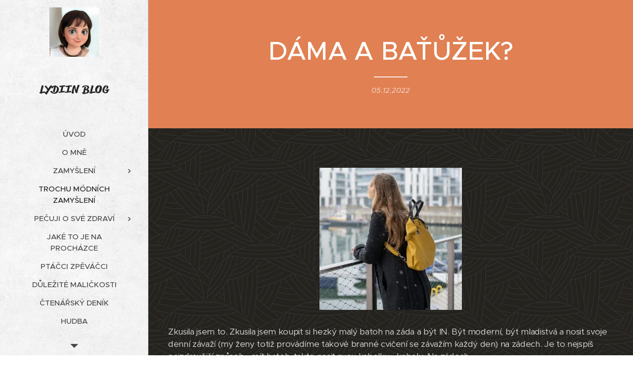

--- FILE ---
content_type: text/html; charset=UTF-8
request_url: https://www.lydie-dostalova.cz/l/dama-a-batuzek/
body_size: 23848
content:
<!DOCTYPE html>
<html class="no-js" prefix="og: https://ogp.me/ns#" lang="cs">
<head><link rel="preconnect" href="https://duyn491kcolsw.cloudfront.net" crossorigin><link rel="preconnect" href="https://fonts.gstatic.com" crossorigin><meta charset="utf-8"><link rel="shortcut icon" href="https://duyn491kcolsw.cloudfront.net/files/3u/3ut/3ut0x2.ico?ph=6909e6b580"><link rel="apple-touch-icon" href="https://duyn491kcolsw.cloudfront.net/files/3u/3ut/3ut0x2.ico?ph=6909e6b580"><link rel="icon" href="https://duyn491kcolsw.cloudfront.net/files/3u/3ut/3ut0x2.ico?ph=6909e6b580">
    <meta http-equiv="X-UA-Compatible" content="IE=edge">
    <title>Dáma a batůžek</title>
    <meta name="viewport" content="width=device-width,initial-scale=1">
    <meta name="msapplication-tap-highlight" content="no">
    
    <link href="https://duyn491kcolsw.cloudfront.net/files/0r/0rk/0rklmm.css?ph=6909e6b580" media="print" rel="stylesheet">
    <link href="https://duyn491kcolsw.cloudfront.net/files/2e/2e5/2e5qgh.css?ph=6909e6b580" media="screen and (min-width:100000em)" rel="stylesheet" data-type="cq" disabled>
    <link rel="stylesheet" href="https://duyn491kcolsw.cloudfront.net/files/41/41k/41kc5i.css?ph=6909e6b580"><link rel="stylesheet" href="https://duyn491kcolsw.cloudfront.net/files/3b/3b2/3b2e8e.css?ph=6909e6b580" media="screen and (min-width:37.5em)"><link rel="stylesheet" href="https://duyn491kcolsw.cloudfront.net/files/2v/2vp/2vpyx8.css?ph=6909e6b580" data-wnd_color_scheme_file=""><link rel="stylesheet" href="https://duyn491kcolsw.cloudfront.net/files/34/34q/34qmjb.css?ph=6909e6b580" data-wnd_color_scheme_desktop_file="" media="screen and (min-width:37.5em)" disabled=""><link rel="stylesheet" href="https://duyn491kcolsw.cloudfront.net/files/2w/2w4/2w450e.css?ph=6909e6b580" data-wnd_additive_color_file=""><link rel="stylesheet" href="https://duyn491kcolsw.cloudfront.net/files/2v/2vr/2vrw2v.css?ph=6909e6b580" data-wnd_typography_file=""><link rel="stylesheet" href="https://duyn491kcolsw.cloudfront.net/files/1e/1eo/1eo0g3.css?ph=6909e6b580" data-wnd_typography_desktop_file="" media="screen and (min-width:37.5em)" disabled=""><script>(()=>{let e=!1;const t=()=>{if(!e&&window.innerWidth>=600){for(let e=0,t=document.querySelectorAll('head > link[href*="css"][media="screen and (min-width:37.5em)"]');e<t.length;e++)t[e].removeAttribute("disabled");e=!0}};t(),window.addEventListener("resize",t),"container"in document.documentElement.style||fetch(document.querySelector('head > link[data-type="cq"]').getAttribute("href")).then((e=>{e.text().then((e=>{const t=document.createElement("style");document.head.appendChild(t),t.appendChild(document.createTextNode(e)),import("https://duyn491kcolsw.cloudfront.net/client/js.polyfill/container-query-polyfill.modern.js").then((()=>{let e=setInterval((function(){document.body&&(document.body.classList.add("cq-polyfill-loaded"),clearInterval(e))}),100)}))}))}))})()</script>
<link rel="preload stylesheet" href="https://duyn491kcolsw.cloudfront.net/files/2m/2m8/2m8msc.css?ph=6909e6b580" as="style"><meta name="description" content="Jak se ke mně nehodí batoh a jak nosím kabelku"><meta name="keywords" content="batoh, móda, kabelka, zdraví"><meta name="generator" content="Webnode 2"><meta name="apple-mobile-web-app-capable" content="no"><meta name="apple-mobile-web-app-status-bar-style" content="black"><meta name="format-detection" content="telephone=no">



<meta property="og:url" content="https://lydie-dostalova.cz/l/dama-a-batuzek/"><meta property="og:title" content="Dáma a batůžek"><meta property="og:type" content="article"><meta property="og:description" content="Jak se ke mně nehodí batoh a jak nosím kabelku"><meta property="og:site_name" content="Lydie Dostálová"><meta property="og:image" content="https://6909e6b580.clvaw-cdnwnd.com/5f17a7b98840248f0ef38814e252ec40/200001241-b6a35b6a39/700/asd.jpg?ph=6909e6b580"><meta property="og:article:published_time" content="2022-12-05T00:00:00+0100"><meta property="fb:app_id" content="225951590755638"><meta name="robots" content="index,follow"><link rel="canonical" href="https://www.lydie-dostalova.cz/l/dama-a-batuzek/"><script>window.checkAndChangeSvgColor=function(c){try{var a=document.getElementById(c);if(a){c=[["border","borderColor"],["outline","outlineColor"],["color","color"]];for(var h,b,d,f=[],e=0,m=c.length;e<m;e++)if(h=window.getComputedStyle(a)[c[e][1]].replace(/\s/g,"").match(/^rgb[a]?\(([0-9]{1,3}),([0-9]{1,3}),([0-9]{1,3})/i)){b="";for(var g=1;3>=g;g++)b+=("0"+parseInt(h[g],10).toString(16)).slice(-2);"0"===b.charAt(0)&&(d=parseInt(b.substr(0,2),16),d=Math.max(16,d),b=d.toString(16)+b.slice(-4));f.push(c[e][0]+"="+b)}if(f.length){var k=a.getAttribute("data-src"),l=k+(0>k.indexOf("?")?"?":"&")+f.join("&");a.src!=l&&(a.src=l,a.outerHTML=a.outerHTML)}}}catch(n){}};</script><script>
		window._gtmDataLayer = window._gtmDataLayer || [];
		(function(w,d,s,l,i){w[l]=w[l]||[];w[l].push({'gtm.start':new Date().getTime(),event:'gtm.js'});
		var f=d.getElementsByTagName(s)[0],j=d.createElement(s),dl=l!='dataLayer'?'&l='+l:'';
		j.async=true;j.src='https://www.googletagmanager.com/gtm.js?id='+i+dl;f.parentNode.insertBefore(j,f);})
		(window,document,'script','_gtmDataLayer','GTM-542MMSL');</script></head>
<body class="l wt-blogpost ac-i ac-n l-sidebar l-d-none b-btn-r b-btn-s-l b-btn-dn b-btn-bw-1 img-d-n img-t-o img-h-z line-solid b-e-ds lbox-d c-s-n   wnd-fe"><noscript>
				<iframe
				 src="https://www.googletagmanager.com/ns.html?id=GTM-542MMSL"
				 height="0"
				 width="0"
				 style="display:none;visibility:hidden"
				 >
				 </iframe>
			</noscript>

<div class="wnd-page l-page cs-gray ac-orange t-t-fs-l t-t-fw-s t-t-sp-n t-t-d-t t-s-fs-s t-s-fw-s t-s-sp-n t-s-d-n t-p-fs-s t-p-fw-m t-p-sp-n t-h-fs-s t-h-fw-s t-h-sp-n t-bq-fs-s t-bq-fw-s t-bq-sp-n t-bq-d-l t-btn-fw-l t-nav-fw-s t-pd-fw-l t-nav-tt-u">
    <div class="l-w t cf t-26">
        <div class="l-bg cf">
            <div class="s-bg-l">
                
                
            </div>
        </div>
        <header class="l-h cf">
            <div class="sw cf">
	<div class="sw-c cf"><section data-space="true" class="s s-hn s-hn-sidebar wnd-mt-sidebar menu-default s-hn-slogan logo-sidebar sc-ml wnd-background-pattern  wnd-nav-border wnd-nav-sticky">
	<div class="s-w">
		<div class="s-o">
			<div class="s-bg">
                <div class="s-bg-l wnd-background-pattern  bgpos-center-center bgatt-scroll" style="background-image:url('https://duyn491kcolsw.cloudfront.net/files/02/02e/02ei6g.png?ph=6909e6b580')">
                    
                    
                </div>
			</div>
			<div class="h-w h-f wnd-fixed">
				<div class="s-i">
					<div class="n-l">
						<div class="s-c menu-nav">
							<div class="logo-block">
								<div class="b b-l logo logo-default logo-nb reklame-script wnd-iar-1-1 logo-21 b-ls-l" id="wnd_LogoBlock_77267" data-wnd_mvc_type="wnd.fe.LogoBlock">
	<div class="b-l-c logo-content">
		<a class="b-l-link logo-link" href="/home/">

			<div class="b-l-image logo-image">
				<div class="b-l-image-w logo-image-cell">
                    <picture><source type="image/webp" srcset="https://6909e6b580.clvaw-cdnwnd.com/5f17a7b98840248f0ef38814e252ec40/200002835-08db608db9/450/Polish_20221222_221242826.webp?ph=6909e6b580 450w, https://6909e6b580.clvaw-cdnwnd.com/5f17a7b98840248f0ef38814e252ec40/200002835-08db608db9/700/Polish_20221222_221242826.webp?ph=6909e6b580 700w, https://6909e6b580.clvaw-cdnwnd.com/5f17a7b98840248f0ef38814e252ec40/200002835-08db608db9/Polish_20221222_221242826.webp?ph=6909e6b580 1080w" sizes="(min-width: 600px) 450px, (min-width: 360px) calc(100vw * 0.8), 100vw" ><img src="https://6909e6b580.clvaw-cdnwnd.com/5f17a7b98840248f0ef38814e252ec40/200002834-f2f26f2f29/Polish_20221222_221242826.jpg?ph=6909e6b580" alt="" width="1080" height="1080" class="wnd-logo-img" ></picture>
				</div>
			</div>

			

			<div class="b-l-br logo-br"></div>

			<div class="b-l-text logo-text-wrapper">
				<div class="b-l-text-w logo-text">
					<span class="b-l-text-c logo-text-cell"></span>
				</div>
			</div>

		</a>
	</div>
</div>
								<div class="logo-slogan claim">
									<span class="sit b claim-default claim-nb slogan-21 reklame-script">
	<span class="sit-w"><span class="sit-c"><strong>LYDIIN BLOG</strong></span></span>
</span>
								</div>
							</div>

                            <div class="nav-wrapper">

                                <div class="cart-block">
                                    
                                </div>

                                

                                <div id="menu-mobile">
                                    <a href="#" id="menu-submit"><span></span>Menu</a>
                                </div>

                                <div id="menu-block">
                                    <nav id="menu" data-type="vertical"><div class="menu-font menu-wrapper">
	<a href="#" class="menu-close" rel="nofollow" title="Close Menu"></a>
	<ul role="menubar" aria-label="Menu" class="level-1">
		<li role="none" class="wnd-homepage">
			<a class="menu-item" role="menuitem" href="/home/"><span class="menu-item-text">Úvod</span></a>
			
		</li><li role="none">
			<a class="menu-item" role="menuitem" href="/o-mne/"><span class="menu-item-text">O mně</span></a>
			
		</li><li role="none" class="wnd-with-submenu">
			<a class="menu-item" role="menuitem" href="/zamysleni/"><span class="menu-item-text">Zamyšlení</span></a>
			<ul role="menubar" aria-label="Menu" class="level-2">
		<li role="none">
			<a class="menu-item" role="menuitem" href="/abych-nezapomnela2/"><span class="menu-item-text">ABYCH NEZAPOMNĚLA</span></a>
			
		</li>
	</ul>
		</li><li role="none" class="wnd-active-path">
			<a class="menu-item" role="menuitem" href="/moda/"><span class="menu-item-text">Trochu módních zamyšlení</span></a>
			
		</li><li role="none" class="wnd-with-submenu">
			<a class="menu-item" role="menuitem" href="/zdravi/"><span class="menu-item-text">Pečuji o své zdraví</span></a>
			<ul role="menubar" aria-label="Menu" class="level-2">
		<li role="none">
			<a class="menu-item" role="menuitem" href="/jidlo/"><span class="menu-item-text">Jím, co mi prospívá</span></a>
			
		</li>
	</ul>
		</li><li role="none">
			<a class="menu-item" role="menuitem" href="/jake-to-je-na-prochazce/"><span class="menu-item-text">Jaké to je na procházce</span></a>
			
		</li><li role="none">
			<a class="menu-item" role="menuitem" href="/ptacci/"><span class="menu-item-text">Ptáčci zpěváčci</span></a>
			
		</li><li role="none">
			<a class="menu-item" role="menuitem" href="/dulezite-malickosti/"><span class="menu-item-text">Důležité maličkosti</span></a>
			
		</li><li role="none">
			<a class="menu-item" role="menuitem" href="/ctenarskydenik/"><span class="menu-item-text">Čtenářský deník</span></a>
			
		</li><li role="none">
			<a class="menu-item" role="menuitem" href="/hudba/"><span class="menu-item-text">Hudba</span></a>
			
		</li><li role="none">
			<a class="menu-item" role="menuitem" href="/z-domaciho-soudku/"><span class="menu-item-text">Z domácího soudku</span></a>
			
		</li><li role="none">
			<a class="menu-item" role="menuitem" href="/kontakt/"><span class="menu-item-text">Kontakt</span></a>
			
		</li>
	</ul>
	<span class="more-text">Více</span>
</div></nav>
                                    <div class="scrollup"></div>
                                    <div class="scrolldown"></div>
                                </div>

                            </div>
						</div>
					</div>
				</div>
			</div>
		</div>
	</div>
</section></div>
</div>
        </header>
        <main class="l-m cf">
            <div class="sw cf">
	<div class="sw-c cf"><section data-space="true" class="s s-hm s-hm-bdh s-bdh cf sc-ac  sc-a wnd-w-narrow wnd-s-normal wnd-h-auto wnd-nh-m wnd-p-cc hn-slogan">
    <div class="s-w cf">
	    <div class="s-o cf">
	        <div class="s-bg cf">
                <div class="s-bg-l">
                    
                    
                </div>
	        </div>
	        <div class="h-c s-c cf">
		        <div class="s-bdh-c b b-s-l b-s-r b-cs cf">
			        <div class="s-bdh-w">
			            <h1 class="s-bdh-t"><div class="ld">
	<span class="ld-c">DÁMA A BAŤŮŽEK?</span>
</div></h1>
			            <span class="s-bdh-d"><div class="ld">
	<span class="ld-c">05.12.2022</span>
</div></span>
			        </div>
		        </div>
	        </div>
	    </div>
    </div>
</section><section class="s s-basic cf sc-m wnd-background-pattern  wnd-w-wider wnd-s-normal wnd-h-auto" data-wnd_brightness="0.16" data-wnd_last_section>
	<div class="s-w cf">
		<div class="s-o s-fs cf">
			<div class="s-bg cf">
				<div class="s-bg-l wnd-background-pattern  bgpos-center-center bgatt-scroll" style="background-image:url('https://duyn491kcolsw.cloudfront.net/files/4c/4c5/4c5fs8.jpg?ph=6909e6b580')">
                    
					
				</div>
			</div>
			<div class="s-c s-fs cf">
				<div class="ez cf wnd-no-cols">
	<div class="ez-c"><div class="b-img b-img-default b b-s cf wnd-orientation-square wnd-type-image img-s-n" style="margin-left:32.54%;margin-right:32.54%;" id="wnd_ImageBlock_81471">
	<div class="b-img-w">
		<div class="b-img-c" style="padding-bottom:100%;text-align:center;">
            <picture><source type="image/webp" srcset="https://6909e6b580.clvaw-cdnwnd.com/5f17a7b98840248f0ef38814e252ec40/200001242-1070f10714/450/asd.webp?ph=6909e6b580 450w, https://6909e6b580.clvaw-cdnwnd.com/5f17a7b98840248f0ef38814e252ec40/200001242-1070f10714/700/asd.webp?ph=6909e6b580 458w, https://6909e6b580.clvaw-cdnwnd.com/5f17a7b98840248f0ef38814e252ec40/200001242-1070f10714/asd.webp?ph=6909e6b580 458w" sizes="100vw" ><img id="wnd_ImageBlock_81471_img" src="https://6909e6b580.clvaw-cdnwnd.com/5f17a7b98840248f0ef38814e252ec40/200001241-b6a35b6a39/asd.jpg?ph=6909e6b580" alt="" width="458" height="458" loading="lazy" style="top:0%;left:0%;width:100%;height:100%;position:absolute;" ></picture>
			</div>
		
	</div>
</div><div class="b b-text cf">
	<div class="b-c b-text-c b-s b-s-t60 b-s-b60 b-cs cf"><p>Zkusila jsem to. Zkusila jsem koupit si hezký malý batoh na záda a být IN. Být moderní, být mladistvá a nosit svoje denní závaží (my ženy totiž provádíme takové branné cvičení se závažím každý den) na zádech. Je to nejspíš nejzdravější způsob - mít batoh, takto nosit svou kabelku - kabelu. Na zádech. <br></p><p>Neuspěla jsem. Hlavní důvod byl estetický. Prostě moje ženskost se s baťohem poděla někam do nenávratna. Pryč. A pak praktičnost - já to nechápu - nevadí vám hledat mobil, kapesník a peněženku na zádech? Mít batoh přes sako nebo přes flaušák je přeci velmi nepraktické.</p><p>Léta jsem nosila kabelku přes rameno. Ale to je ten nejhorší způsob nošení kabelky ohledně zdraví. I když jsem se snažila kabelku přehazovat na pravé i levé rameno, zjistila jsem, že stejně preferuji jednu stranu a chodím nutně nakřivo. I modelky (náhodně vybrané na netu) mají kabelku nalevo. Jako většina žen.<br></p></div>
</div><div class="gal-app b-gal b b-s" id="wnd_PhotoGalleryBlock_1300" data-content="{&quot;variant&quot;:&quot;default&quot;,&quot;gridCount&quot;:4,&quot;id&quot;:&quot;wnd_PhotoGalleryBlock_1300&quot;,&quot;items&quot;:[{&quot;id&quot;:200001243,&quot;title&quot;:&quot;&quot;,&quot;orientation&quot;:&quot;portrait&quot;,&quot;aspectRatio&quot;:&quot;47:67&quot;,&quot;size&quot;:{&quot;width&quot;:188,&quot;height&quot;:268},&quot;img&quot;:{&quot;mimeType&quot;:&quot;image/jpeg&quot;,&quot;src&quot;:&quot;https://6909e6b580.clvaw-cdnwnd.com/5f17a7b98840248f0ef38814e252ec40/200001243-00b2000b25/ad.jpg?ph=6909e6b580&quot;},&quot;sources&quot;:[{&quot;mimeType&quot;:&quot;image/jpeg&quot;,&quot;sizes&quot;:[{&quot;width&quot;:188,&quot;height&quot;:268,&quot;src&quot;:&quot;https://6909e6b580.clvaw-cdnwnd.com/5f17a7b98840248f0ef38814e252ec40/200001243-00b2000b25/450/ad.jpg?ph=6909e6b580&quot;},{&quot;width&quot;:188,&quot;height&quot;:268,&quot;src&quot;:&quot;https://6909e6b580.clvaw-cdnwnd.com/5f17a7b98840248f0ef38814e252ec40/200001243-00b2000b25/700/ad.jpg?ph=6909e6b580&quot;},{&quot;width&quot;:188,&quot;height&quot;:268,&quot;src&quot;:&quot;https://6909e6b580.clvaw-cdnwnd.com/5f17a7b98840248f0ef38814e252ec40/200001243-00b2000b25/ad.jpg?ph=6909e6b580&quot;}]},{&quot;mimeType&quot;:&quot;image/webp&quot;,&quot;sizes&quot;:[{&quot;width&quot;:188,&quot;height&quot;:268,&quot;src&quot;:&quot;https://6909e6b580.clvaw-cdnwnd.com/5f17a7b98840248f0ef38814e252ec40/200001244-e793ae793e/450/ad.webp?ph=6909e6b580&quot;},{&quot;width&quot;:188,&quot;height&quot;:268,&quot;src&quot;:&quot;https://6909e6b580.clvaw-cdnwnd.com/5f17a7b98840248f0ef38814e252ec40/200001244-e793ae793e/700/ad.webp?ph=6909e6b580&quot;},{&quot;width&quot;:188,&quot;height&quot;:268,&quot;src&quot;:&quot;https://6909e6b580.clvaw-cdnwnd.com/5f17a7b98840248f0ef38814e252ec40/200001244-e793ae793e/ad.webp?ph=6909e6b580&quot;}]}]},{&quot;id&quot;:200001245,&quot;title&quot;:&quot;&quot;,&quot;orientation&quot;:&quot;portrait&quot;,&quot;aspectRatio&quot;:&quot;183:275&quot;,&quot;size&quot;:{&quot;width&quot;:183,&quot;height&quot;:275},&quot;img&quot;:{&quot;mimeType&quot;:&quot;image/jpeg&quot;,&quot;src&quot;:&quot;https://6909e6b580.clvaw-cdnwnd.com/5f17a7b98840248f0ef38814e252ec40/200001245-d7395d7399/imagesxc.jpg?ph=6909e6b580&quot;},&quot;sources&quot;:[{&quot;mimeType&quot;:&quot;image/jpeg&quot;,&quot;sizes&quot;:[{&quot;width&quot;:183,&quot;height&quot;:275,&quot;src&quot;:&quot;https://6909e6b580.clvaw-cdnwnd.com/5f17a7b98840248f0ef38814e252ec40/200001245-d7395d7399/450/imagesxc.jpg?ph=6909e6b580&quot;},{&quot;width&quot;:183,&quot;height&quot;:275,&quot;src&quot;:&quot;https://6909e6b580.clvaw-cdnwnd.com/5f17a7b98840248f0ef38814e252ec40/200001245-d7395d7399/700/imagesxc.jpg?ph=6909e6b580&quot;},{&quot;width&quot;:183,&quot;height&quot;:275,&quot;src&quot;:&quot;https://6909e6b580.clvaw-cdnwnd.com/5f17a7b98840248f0ef38814e252ec40/200001245-d7395d7399/imagesxc.jpg?ph=6909e6b580&quot;}]},{&quot;mimeType&quot;:&quot;image/webp&quot;,&quot;sizes&quot;:[{&quot;width&quot;:183,&quot;height&quot;:275,&quot;src&quot;:&quot;https://6909e6b580.clvaw-cdnwnd.com/5f17a7b98840248f0ef38814e252ec40/200001246-c1617c161b/450/imagesxc.webp?ph=6909e6b580&quot;},{&quot;width&quot;:183,&quot;height&quot;:275,&quot;src&quot;:&quot;https://6909e6b580.clvaw-cdnwnd.com/5f17a7b98840248f0ef38814e252ec40/200001246-c1617c161b/700/imagesxc.webp?ph=6909e6b580&quot;},{&quot;width&quot;:183,&quot;height&quot;:275,&quot;src&quot;:&quot;https://6909e6b580.clvaw-cdnwnd.com/5f17a7b98840248f0ef38814e252ec40/200001246-c1617c161b/imagesxc.webp?ph=6909e6b580&quot;}]}]},{&quot;id&quot;:200001251,&quot;title&quot;:&quot;&quot;,&quot;orientation&quot;:&quot;landscape&quot;,&quot;aspectRatio&quot;:&quot;25:14&quot;,&quot;size&quot;:{&quot;width&quot;:300,&quot;height&quot;:168},&quot;img&quot;:{&quot;mimeType&quot;:&quot;image/jpeg&quot;,&quot;src&quot;:&quot;https://6909e6b580.clvaw-cdnwnd.com/5f17a7b98840248f0ef38814e252ec40/200001251-d65ead65ed/sd.jpg?ph=6909e6b580&quot;},&quot;sources&quot;:[{&quot;mimeType&quot;:&quot;image/jpeg&quot;,&quot;sizes&quot;:[{&quot;width&quot;:300,&quot;height&quot;:168,&quot;src&quot;:&quot;https://6909e6b580.clvaw-cdnwnd.com/5f17a7b98840248f0ef38814e252ec40/200001251-d65ead65ed/450/sd.jpg?ph=6909e6b580&quot;},{&quot;width&quot;:300,&quot;height&quot;:168,&quot;src&quot;:&quot;https://6909e6b580.clvaw-cdnwnd.com/5f17a7b98840248f0ef38814e252ec40/200001251-d65ead65ed/700/sd.jpg?ph=6909e6b580&quot;},{&quot;width&quot;:300,&quot;height&quot;:168,&quot;src&quot;:&quot;https://6909e6b580.clvaw-cdnwnd.com/5f17a7b98840248f0ef38814e252ec40/200001251-d65ead65ed/sd.jpg?ph=6909e6b580&quot;}]},{&quot;mimeType&quot;:&quot;image/webp&quot;,&quot;sizes&quot;:[{&quot;width&quot;:300,&quot;height&quot;:168,&quot;src&quot;:&quot;https://6909e6b580.clvaw-cdnwnd.com/5f17a7b98840248f0ef38814e252ec40/200001252-c142bc142e/450/sd.webp?ph=6909e6b580&quot;},{&quot;width&quot;:300,&quot;height&quot;:168,&quot;src&quot;:&quot;https://6909e6b580.clvaw-cdnwnd.com/5f17a7b98840248f0ef38814e252ec40/200001252-c142bc142e/700/sd.webp?ph=6909e6b580&quot;},{&quot;width&quot;:300,&quot;height&quot;:168,&quot;src&quot;:&quot;https://6909e6b580.clvaw-cdnwnd.com/5f17a7b98840248f0ef38814e252ec40/200001252-c142bc142e/sd.webp?ph=6909e6b580&quot;}]}]}]}">
</div><div class="b b-text cf">
	<div class="b-c b-text-c b-s b-s-t60 b-s-b60 b-cs cf"><p>Tak jsem zkusila kabelky CROSS. Crossbody. Ano, to se jeví jako dobrá možnost. Vyzrála jsem nad hendikepem jednoho ramene, mobil, kapesník i peníze jsou snadno po ruce, navíc ruce zůstávají při chůzi volné. Mám dvě takové kabelky, a ještě třetí - jakousi "kabelko-peněženku"- na mobil, peníze, a pak do ní nacpu třeba papírový kapesníček a dvojklíč od domu, co nám visí v předsíni, někdy i rtěnku.<br>Na fotkách krásné crossbody. Větší i menší. A nejmenší.<br></p></div>
</div><div class="gal-app b-gal b b-s" id="wnd_PhotoGalleryBlock_50702" data-content="{&quot;variant&quot;:&quot;default&quot;,&quot;gridCount&quot;:4,&quot;id&quot;:&quot;wnd_PhotoGalleryBlock_50702&quot;,&quot;items&quot;:[{&quot;id&quot;:200001247,&quot;title&quot;:&quot;&quot;,&quot;orientation&quot;:&quot;landscape&quot;,&quot;aspectRatio&quot;:&quot;92:61&quot;,&quot;size&quot;:{&quot;width&quot;:276,&quot;height&quot;:183},&quot;img&quot;:{&quot;mimeType&quot;:&quot;image/jpeg&quot;,&quot;src&quot;:&quot;https://6909e6b580.clvaw-cdnwnd.com/5f17a7b98840248f0ef38814e252ec40/200001247-f3c94f3c96/ajuk.jpg?ph=6909e6b580&quot;},&quot;sources&quot;:[{&quot;mimeType&quot;:&quot;image/jpeg&quot;,&quot;sizes&quot;:[{&quot;width&quot;:276,&quot;height&quot;:183,&quot;src&quot;:&quot;https://6909e6b580.clvaw-cdnwnd.com/5f17a7b98840248f0ef38814e252ec40/200001247-f3c94f3c96/450/ajuk.jpg?ph=6909e6b580&quot;},{&quot;width&quot;:276,&quot;height&quot;:183,&quot;src&quot;:&quot;https://6909e6b580.clvaw-cdnwnd.com/5f17a7b98840248f0ef38814e252ec40/200001247-f3c94f3c96/700/ajuk.jpg?ph=6909e6b580&quot;},{&quot;width&quot;:276,&quot;height&quot;:183,&quot;src&quot;:&quot;https://6909e6b580.clvaw-cdnwnd.com/5f17a7b98840248f0ef38814e252ec40/200001247-f3c94f3c96/ajuk.jpg?ph=6909e6b580&quot;}]},{&quot;mimeType&quot;:&quot;image/webp&quot;,&quot;sizes&quot;:[{&quot;width&quot;:276,&quot;height&quot;:183,&quot;src&quot;:&quot;https://6909e6b580.clvaw-cdnwnd.com/5f17a7b98840248f0ef38814e252ec40/200001248-108ef108f2/450/ajuk.webp?ph=6909e6b580&quot;},{&quot;width&quot;:276,&quot;height&quot;:183,&quot;src&quot;:&quot;https://6909e6b580.clvaw-cdnwnd.com/5f17a7b98840248f0ef38814e252ec40/200001248-108ef108f2/700/ajuk.webp?ph=6909e6b580&quot;},{&quot;width&quot;:276,&quot;height&quot;:183,&quot;src&quot;:&quot;https://6909e6b580.clvaw-cdnwnd.com/5f17a7b98840248f0ef38814e252ec40/200001248-108ef108f2/ajuk.webp?ph=6909e6b580&quot;}]}]},{&quot;id&quot;:200001249,&quot;title&quot;:&quot;&quot;,&quot;orientation&quot;:&quot;portrait&quot;,&quot;aspectRatio&quot;:&quot;97:130&quot;,&quot;size&quot;:{&quot;width&quot;:194,&quot;height&quot;:260},&quot;img&quot;:{&quot;mimeType&quot;:&quot;image/jpeg&quot;,&quot;src&quot;:&quot;https://6909e6b580.clvaw-cdnwnd.com/5f17a7b98840248f0ef38814e252ec40/200001249-d0a58d0a5a/index-25.jpg?ph=6909e6b580&quot;},&quot;sources&quot;:[{&quot;mimeType&quot;:&quot;image/jpeg&quot;,&quot;sizes&quot;:[{&quot;width&quot;:194,&quot;height&quot;:260,&quot;src&quot;:&quot;https://6909e6b580.clvaw-cdnwnd.com/5f17a7b98840248f0ef38814e252ec40/200001249-d0a58d0a5a/450/index-25.jpg?ph=6909e6b580&quot;},{&quot;width&quot;:194,&quot;height&quot;:260,&quot;src&quot;:&quot;https://6909e6b580.clvaw-cdnwnd.com/5f17a7b98840248f0ef38814e252ec40/200001249-d0a58d0a5a/700/index-25.jpg?ph=6909e6b580&quot;},{&quot;width&quot;:194,&quot;height&quot;:260,&quot;src&quot;:&quot;https://6909e6b580.clvaw-cdnwnd.com/5f17a7b98840248f0ef38814e252ec40/200001249-d0a58d0a5a/index-25.jpg?ph=6909e6b580&quot;}]},{&quot;mimeType&quot;:&quot;image/webp&quot;,&quot;sizes&quot;:[{&quot;width&quot;:194,&quot;height&quot;:260,&quot;src&quot;:&quot;https://6909e6b580.clvaw-cdnwnd.com/5f17a7b98840248f0ef38814e252ec40/200001250-b07d2b07d5/450/index.webp?ph=6909e6b580&quot;},{&quot;width&quot;:194,&quot;height&quot;:260,&quot;src&quot;:&quot;https://6909e6b580.clvaw-cdnwnd.com/5f17a7b98840248f0ef38814e252ec40/200001250-b07d2b07d5/700/index.webp?ph=6909e6b580&quot;},{&quot;width&quot;:194,&quot;height&quot;:260,&quot;src&quot;:&quot;https://6909e6b580.clvaw-cdnwnd.com/5f17a7b98840248f0ef38814e252ec40/200001250-b07d2b07d5/index.webp?ph=6909e6b580&quot;}]}]},{&quot;id&quot;:200001260,&quot;title&quot;:&quot;&quot;,&quot;orientation&quot;:&quot;square&quot;,&quot;aspectRatio&quot;:&quot;1:1&quot;,&quot;size&quot;:{&quot;width&quot;:830,&quot;height&quot;:830},&quot;img&quot;:{&quot;mimeType&quot;:&quot;image/jpeg&quot;,&quot;src&quot;:&quot;https://6909e6b580.clvaw-cdnwnd.com/5f17a7b98840248f0ef38814e252ec40/200001260-9d5159d518/mini-crossbody-kabelka-rosegold-moly-0012-pst-1.jpg?ph=6909e6b580&quot;},&quot;sources&quot;:[{&quot;mimeType&quot;:&quot;image/jpeg&quot;,&quot;sizes&quot;:[{&quot;width&quot;:450,&quot;height&quot;:450,&quot;src&quot;:&quot;https://6909e6b580.clvaw-cdnwnd.com/5f17a7b98840248f0ef38814e252ec40/200001260-9d5159d518/450/mini-crossbody-kabelka-rosegold-moly-0012-pst-1.jpg?ph=6909e6b580&quot;},{&quot;width&quot;:700,&quot;height&quot;:700,&quot;src&quot;:&quot;https://6909e6b580.clvaw-cdnwnd.com/5f17a7b98840248f0ef38814e252ec40/200001260-9d5159d518/700/mini-crossbody-kabelka-rosegold-moly-0012-pst-1.jpg?ph=6909e6b580&quot;},{&quot;width&quot;:830,&quot;height&quot;:830,&quot;src&quot;:&quot;https://6909e6b580.clvaw-cdnwnd.com/5f17a7b98840248f0ef38814e252ec40/200001260-9d5159d518/mini-crossbody-kabelka-rosegold-moly-0012-pst-1.jpg?ph=6909e6b580&quot;}]},{&quot;mimeType&quot;:&quot;image/webp&quot;,&quot;sizes&quot;:[{&quot;width&quot;:450,&quot;height&quot;:450,&quot;src&quot;:&quot;https://6909e6b580.clvaw-cdnwnd.com/5f17a7b98840248f0ef38814e252ec40/200001261-9315593157/450/mini-crossbody-kabelka-rosegold-moly-0012-pst-1.webp?ph=6909e6b580&quot;},{&quot;width&quot;:700,&quot;height&quot;:700,&quot;src&quot;:&quot;https://6909e6b580.clvaw-cdnwnd.com/5f17a7b98840248f0ef38814e252ec40/200001261-9315593157/700/mini-crossbody-kabelka-rosegold-moly-0012-pst-1.webp?ph=6909e6b580&quot;},{&quot;width&quot;:830,&quot;height&quot;:830,&quot;src&quot;:&quot;https://6909e6b580.clvaw-cdnwnd.com/5f17a7b98840248f0ef38814e252ec40/200001261-9315593157/mini-crossbody-kabelka-rosegold-moly-0012-pst-1.webp?ph=6909e6b580&quot;}]}]}]}">
</div><div class="b b-text cf">
	<div class="b-c b-text-c b-s b-s-t60 b-s-b60 b-cs cf"><p>Jak nosily kabelky naše babičky? Kabelky tehdy měly krátká ucha, stačila tak na navléknutí na předloktí. Pokrčené předloktí se středně velkou kabelkou nezatíží ramena, ruce, nepokřiví páteř a výsledek se jeví celkem elegantně. Zahlédla jsem na netu členku královské rodiny v Anglii s kabelkou na předloktí, jak <strong><font class="wsw-27">I S NÍ</font></strong> podává někomu ruku. Vypadalo to úplně přirozeně.... Tak proč se bojím kabelku nosit na předloktí nebo obyčejně v ruce jako tašku? Jen proto, že to manžel nechápe a říká mi, že vypadám jako<em> TETA</em>? Závity v mé hlavě se přetočily a držím si kabelku, jak chci já. <br></p></div>
</div><div class="gal-app b-gal b b-s" id="wnd_PhotoGalleryBlock_50169" data-content="{&quot;variant&quot;:&quot;default&quot;,&quot;gridCount&quot;:4,&quot;id&quot;:&quot;wnd_PhotoGalleryBlock_50169&quot;,&quot;items&quot;:[{&quot;id&quot;:200001253,&quot;title&quot;:&quot;&quot;,&quot;orientation&quot;:&quot;landscape&quot;,&quot;aspectRatio&quot;:&quot;4:3&quot;,&quot;size&quot;:{&quot;width&quot;:1024,&quot;height&quot;:768},&quot;img&quot;:{&quot;mimeType&quot;:&quot;image/jpeg&quot;,&quot;src&quot;:&quot;https://6909e6b580.clvaw-cdnwnd.com/5f17a7b98840248f0ef38814e252ec40/200001253-9b2a79b2aa/15920_cerna-kabelka-pure-london-gold.jpg?ph=6909e6b580&quot;},&quot;sources&quot;:[{&quot;mimeType&quot;:&quot;image/jpeg&quot;,&quot;sizes&quot;:[{&quot;width&quot;:450,&quot;height&quot;:338,&quot;src&quot;:&quot;https://6909e6b580.clvaw-cdnwnd.com/5f17a7b98840248f0ef38814e252ec40/200001253-9b2a79b2aa/450/15920_cerna-kabelka-pure-london-gold.jpg?ph=6909e6b580&quot;},{&quot;width&quot;:700,&quot;height&quot;:525,&quot;src&quot;:&quot;https://6909e6b580.clvaw-cdnwnd.com/5f17a7b98840248f0ef38814e252ec40/200001253-9b2a79b2aa/700/15920_cerna-kabelka-pure-london-gold.jpg?ph=6909e6b580&quot;},{&quot;width&quot;:1024,&quot;height&quot;:768,&quot;src&quot;:&quot;https://6909e6b580.clvaw-cdnwnd.com/5f17a7b98840248f0ef38814e252ec40/200001253-9b2a79b2aa/15920_cerna-kabelka-pure-london-gold.jpg?ph=6909e6b580&quot;}]},{&quot;mimeType&quot;:&quot;image/webp&quot;,&quot;sizes&quot;:[{&quot;width&quot;:450,&quot;height&quot;:338,&quot;src&quot;:&quot;https://6909e6b580.clvaw-cdnwnd.com/5f17a7b98840248f0ef38814e252ec40/200001254-f2629f262c/450/15920_cerna-kabelka-pure-london-gold.webp?ph=6909e6b580&quot;},{&quot;width&quot;:700,&quot;height&quot;:525,&quot;src&quot;:&quot;https://6909e6b580.clvaw-cdnwnd.com/5f17a7b98840248f0ef38814e252ec40/200001254-f2629f262c/700/15920_cerna-kabelka-pure-london-gold.webp?ph=6909e6b580&quot;},{&quot;width&quot;:1024,&quot;height&quot;:768,&quot;src&quot;:&quot;https://6909e6b580.clvaw-cdnwnd.com/5f17a7b98840248f0ef38814e252ec40/200001254-f2629f262c/15920_cerna-kabelka-pure-london-gold.webp?ph=6909e6b580&quot;}]}]},{&quot;id&quot;:200001255,&quot;title&quot;:&quot;&quot;,&quot;orientation&quot;:&quot;landscape&quot;,&quot;aspectRatio&quot;:&quot;92:61&quot;,&quot;size&quot;:{&quot;width&quot;:276,&quot;height&quot;:183},&quot;img&quot;:{&quot;mimeType&quot;:&quot;image/jpeg&quot;,&quot;src&quot;:&quot;https://6909e6b580.clvaw-cdnwnd.com/5f17a7b98840248f0ef38814e252ec40/200001255-e3ca3e3ca6/afg.jpg?ph=6909e6b580&quot;},&quot;sources&quot;:[{&quot;mimeType&quot;:&quot;image/jpeg&quot;,&quot;sizes&quot;:[{&quot;width&quot;:276,&quot;height&quot;:183,&quot;src&quot;:&quot;https://6909e6b580.clvaw-cdnwnd.com/5f17a7b98840248f0ef38814e252ec40/200001255-e3ca3e3ca6/450/afg.jpg?ph=6909e6b580&quot;},{&quot;width&quot;:276,&quot;height&quot;:183,&quot;src&quot;:&quot;https://6909e6b580.clvaw-cdnwnd.com/5f17a7b98840248f0ef38814e252ec40/200001255-e3ca3e3ca6/700/afg.jpg?ph=6909e6b580&quot;},{&quot;width&quot;:276,&quot;height&quot;:183,&quot;src&quot;:&quot;https://6909e6b580.clvaw-cdnwnd.com/5f17a7b98840248f0ef38814e252ec40/200001255-e3ca3e3ca6/afg.jpg?ph=6909e6b580&quot;}]},{&quot;mimeType&quot;:&quot;image/webp&quot;,&quot;sizes&quot;:[{&quot;width&quot;:276,&quot;height&quot;:183,&quot;src&quot;:&quot;https://6909e6b580.clvaw-cdnwnd.com/5f17a7b98840248f0ef38814e252ec40/200001256-e2ad7e2ad9/450/afg.webp?ph=6909e6b580&quot;},{&quot;width&quot;:276,&quot;height&quot;:183,&quot;src&quot;:&quot;https://6909e6b580.clvaw-cdnwnd.com/5f17a7b98840248f0ef38814e252ec40/200001256-e2ad7e2ad9/700/afg.webp?ph=6909e6b580&quot;},{&quot;width&quot;:276,&quot;height&quot;:183,&quot;src&quot;:&quot;https://6909e6b580.clvaw-cdnwnd.com/5f17a7b98840248f0ef38814e252ec40/200001256-e2ad7e2ad9/afg.webp?ph=6909e6b580&quot;}]}]},{&quot;id&quot;:200001257,&quot;title&quot;:&quot;&quot;,&quot;orientation&quot;:&quot;landscape&quot;,&quot;aspectRatio&quot;:&quot;3:2&quot;,&quot;size&quot;:{&quot;width&quot;:1200,&quot;height&quot;:800},&quot;img&quot;:{&quot;mimeType&quot;:&quot;image/jpeg&quot;,&quot;src&quot;:&quot;https://6909e6b580.clvaw-cdnwnd.com/5f17a7b98840248f0ef38814e252ec40/200001257-ab243ab247/dagmar-havlova.jpg?ph=6909e6b580&quot;},&quot;sources&quot;:[{&quot;mimeType&quot;:&quot;image/jpeg&quot;,&quot;sizes&quot;:[{&quot;width&quot;:450,&quot;height&quot;:300,&quot;src&quot;:&quot;https://6909e6b580.clvaw-cdnwnd.com/5f17a7b98840248f0ef38814e252ec40/200001257-ab243ab247/450/dagmar-havlova.jpg?ph=6909e6b580&quot;},{&quot;width&quot;:700,&quot;height&quot;:467,&quot;src&quot;:&quot;https://6909e6b580.clvaw-cdnwnd.com/5f17a7b98840248f0ef38814e252ec40/200001257-ab243ab247/700/dagmar-havlova.jpg?ph=6909e6b580&quot;},{&quot;width&quot;:1200,&quot;height&quot;:800,&quot;src&quot;:&quot;https://6909e6b580.clvaw-cdnwnd.com/5f17a7b98840248f0ef38814e252ec40/200001257-ab243ab247/dagmar-havlova.jpg?ph=6909e6b580&quot;}]},{&quot;mimeType&quot;:&quot;image/webp&quot;,&quot;sizes&quot;:[{&quot;width&quot;:450,&quot;height&quot;:300,&quot;src&quot;:&quot;https://6909e6b580.clvaw-cdnwnd.com/5f17a7b98840248f0ef38814e252ec40/200001258-42dc242dc5/450/dagmar-havlova.webp?ph=6909e6b580&quot;},{&quot;width&quot;:700,&quot;height&quot;:467,&quot;src&quot;:&quot;https://6909e6b580.clvaw-cdnwnd.com/5f17a7b98840248f0ef38814e252ec40/200001258-42dc242dc5/700/dagmar-havlova.webp?ph=6909e6b580&quot;},{&quot;width&quot;:1200,&quot;height&quot;:800,&quot;src&quot;:&quot;https://6909e6b580.clvaw-cdnwnd.com/5f17a7b98840248f0ef38814e252ec40/200001258-42dc242dc5/dagmar-havlova.webp?ph=6909e6b580&quot;}]}]},{&quot;id&quot;:200001264,&quot;title&quot;:&quot;&quot;,&quot;orientation&quot;:&quot;portrait&quot;,&quot;aspectRatio&quot;:&quot;1145:1441&quot;,&quot;size&quot;:{&quot;width&quot;:1145,&quot;height&quot;:1441},&quot;img&quot;:{&quot;mimeType&quot;:&quot;image/jpeg&quot;,&quot;src&quot;:&quot;https://6909e6b580.clvaw-cdnwnd.com/5f17a7b98840248f0ef38814e252ec40/200001264-6236d62371/IMG_1388.JPG?ph=6909e6b580&quot;},&quot;sources&quot;:[{&quot;mimeType&quot;:&quot;image/jpeg&quot;,&quot;sizes&quot;:[{&quot;width&quot;:358,&quot;height&quot;:450,&quot;src&quot;:&quot;https://6909e6b580.clvaw-cdnwnd.com/5f17a7b98840248f0ef38814e252ec40/200001264-6236d62371/450/IMG_1388.JPG?ph=6909e6b580&quot;},{&quot;width&quot;:556,&quot;height&quot;:700,&quot;src&quot;:&quot;https://6909e6b580.clvaw-cdnwnd.com/5f17a7b98840248f0ef38814e252ec40/200001264-6236d62371/700/IMG_1388.JPG?ph=6909e6b580&quot;},{&quot;width&quot;:1145,&quot;height&quot;:1441,&quot;src&quot;:&quot;https://6909e6b580.clvaw-cdnwnd.com/5f17a7b98840248f0ef38814e252ec40/200001264-6236d62371/IMG_1388.JPG?ph=6909e6b580&quot;}]},{&quot;mimeType&quot;:&quot;image/webp&quot;,&quot;sizes&quot;:[{&quot;width&quot;:358,&quot;height&quot;:450,&quot;src&quot;:&quot;https://6909e6b580.clvaw-cdnwnd.com/5f17a7b98840248f0ef38814e252ec40/200001452-9eb7d9eb80/450/IMG_1388.webp?ph=6909e6b580&quot;},{&quot;width&quot;:556,&quot;height&quot;:700,&quot;src&quot;:&quot;https://6909e6b580.clvaw-cdnwnd.com/5f17a7b98840248f0ef38814e252ec40/200001452-9eb7d9eb80/700/IMG_1388.webp?ph=6909e6b580&quot;},{&quot;width&quot;:1145,&quot;height&quot;:1441,&quot;src&quot;:&quot;https://6909e6b580.clvaw-cdnwnd.com/5f17a7b98840248f0ef38814e252ec40/200001452-9eb7d9eb80/IMG_1388.webp?ph=6909e6b580&quot;}]}]}]}">
</div><div class="b b-text cf">
	<div class="b-c b-text-c b-s b-s-t60 b-s-b60 b-cs cf"><p>Ještě zbývají psaníčka. Samozřejmě je nosím, ale jen vyjímečně. Ples, divadlo, možná návštěva. V zimě je nepraktické, nemáte kam odložit rukavice, nevejde se do něj peněženka, takže peníze volně plavou v boční kapsičce, občanku si tam taky radši nedáte, ale co, krásně doplňují šaty&nbsp; ! a to nej nej se přes všechny nedostatky do něj vejde. A když ne - můžete si přibrat třeba igelitku! :) :)<br></p></div>
</div><div class="b-img b-img-default b b-s cf wnd-orientation-landscape wnd-type-image img-s-n" style="margin-left:29.01%;margin-right:29.01%;" id="wnd_ImageBlock_19311">
	<div class="b-img-w">
		<div class="b-img-c" style="padding-bottom:81.8%;text-align:center;">
            <picture><source type="image/webp" srcset="https://6909e6b580.clvaw-cdnwnd.com/5f17a7b98840248f0ef38814e252ec40/200001263-c9fd3c9fd7/450/09759297_dxesfyyeg-b.webp?ph=6909e6b580 450w, https://6909e6b580.clvaw-cdnwnd.com/5f17a7b98840248f0ef38814e252ec40/200001263-c9fd3c9fd7/700/09759297_dxesfyyeg-b.webp?ph=6909e6b580 500w, https://6909e6b580.clvaw-cdnwnd.com/5f17a7b98840248f0ef38814e252ec40/200001263-c9fd3c9fd7/09759297_dxesfyyeg-b.webp?ph=6909e6b580 500w" sizes="100vw" ><img id="wnd_ImageBlock_19311_img" src="https://6909e6b580.clvaw-cdnwnd.com/5f17a7b98840248f0ef38814e252ec40/200001262-226df226e3/09759297_dxesfyyeg-b.jpg?ph=6909e6b580" alt="" width="500" height="409" loading="lazy" style="top:0%;left:0%;width:100%;height:100%;position:absolute;" ></picture>
			</div>
		
	</div>
</div></div>
</div>
			</div>
		</div>
	</div>
</section></div>
</div>
<div class="s-bdf b-s b-s-t200 b-cs " data-wnd_social_buttons="true">
	<div class="s-bdf-share b-s-b200"><div id="fb-root"></div><script src="https://connect.facebook.net/cs_CZ/sdk.js#xfbml=1&amp;version=v5.0&amp;appId=225951590755638&amp;autoLogAppEvents=1" async defer crossorigin="anonymous"></script><div style="margin-right: 20px" class="fb-share-button" data-href="https://www.lydie-dostalova.cz/l/dama-a-batuzek/" data-layout="button" data-size="large"><a class="fb-xfbml-parse-ignore" target="_blank" href="https://www.facebook.com/sharer/sharer.php?u=https%3A%2F%2Fwww.lydie-dostalova.cz%2Fl%2Fdama-a-batuzek%2F&amp;src=sdkpreparse">Share</a></div><a href="https://twitter.com/share" class="twitter-share-button" data-size="large">Tweet</a><script>window.twttr=function(t,e,r){var n,i=t.getElementsByTagName(e)[0],w=window.twttr||{};return t.getElementById(r)?w:((n=t.createElement(e)).id=r,n.src="https://platform.twitter.com/widgets.js",i.parentNode.insertBefore(n,i),w._e=[],w.ready=function(t){w._e.push(t)},w)}(document,"script","twitter-wjs");</script></div>
	<div class="s-bdf-comments"><div id="wnd-fb-comments" class="fb-comments" data-href="https://www.lydie-dostalova.cz/l/dama-a-batuzek/" data-numposts="5" data-colorscheme="light"></div></div>
	<div class="s-bdf-html"></div>
</div>

        </main>
        <footer class="l-f cf">
            <div class="sw cf">
	<div class="sw-c cf"><section data-wn-border-element="s-f-border" class="s s-f s-f-basic s-f-simple sc-w   wnd-w-narrow wnd-s-normal">
	<div class="s-w">
		<div class="s-o">
			<div class="s-bg">
                <div class="s-bg-l">
                    
                    
                </div>
			</div>
			<div class="s-c s-f-l-w s-f-border">
				<div class="s-f-l b-s b-s-t0 b-s-b0">
					<div class="s-f-l-c s-f-l-c-first">
						<div class="s-f-cr"><span class="it b link">
	<span class="it-c"></span>
</span></div>
						<div class="s-f-sf">
                            <span class="sf b">
<span class="sf-content sf-c link"></span>
</span>
                            
                            
                            
                            
                        </div>
					</div>
					<div class="s-f-l-c s-f-l-c-last">
						<div class="s-f-lang lang-select cf">
	
</div>
					</div>
                    <div class="s-f-l-c s-f-l-c-currency">
                        <div class="s-f-ccy ccy-select cf">
	
</div>
                    </div>
				</div>
			</div>
		</div>
	</div>
</section></div>
</div>
        </footer>
    </div>
    
</div>


<script src="https://duyn491kcolsw.cloudfront.net/files/3e/3em/3eml8v.js?ph=6909e6b580" crossorigin="anonymous" type="module"></script><script>document.querySelector(".wnd-fe")&&[...document.querySelectorAll(".c")].forEach((e=>{const t=e.querySelector(".b-text:only-child");t&&""===t.querySelector(".b-text-c").innerText&&e.classList.add("column-empty")}))</script>


<script src="https://duyn491kcolsw.cloudfront.net/client.fe/js.compiled/lang.cz.2091.js?ph=6909e6b580" crossorigin="anonymous"></script><script src="https://duyn491kcolsw.cloudfront.net/client.fe/js.compiled/compiled.multi.2-2197.js?ph=6909e6b580" crossorigin="anonymous"></script><script>var wnd = wnd || {};wnd.$data = {"image_content_items":{"wnd_ThumbnailBlock_392077":{"id":"wnd_ThumbnailBlock_392077","type":"wnd.pc.ThumbnailBlock"},"wnd_Section_default_530186061":{"id":"wnd_Section_default_530186061","type":"wnd.pc.Section"},"wnd_ImageBlock_81471":{"id":"wnd_ImageBlock_81471","type":"wnd.pc.ImageBlock"},"wnd_PhotoGalleryBlock_1300":{"id":"wnd_PhotoGalleryBlock_1300","type":"wnd.pc.PhotoGalleryBlock"},"wnd_PhotoGalleryBlock_50702":{"id":"wnd_PhotoGalleryBlock_50702","type":"wnd.pc.PhotoGalleryBlock"},"wnd_PhotoGalleryBlock_50169":{"id":"wnd_PhotoGalleryBlock_50169","type":"wnd.pc.PhotoGalleryBlock"},"wnd_ImageBlock_19311":{"id":"wnd_ImageBlock_19311","type":"wnd.pc.ImageBlock"},"wnd_LogoBlock_77267":{"id":"wnd_LogoBlock_77267","type":"wnd.pc.LogoBlock"},"wnd_FooterSection_footer_851791":{"id":"wnd_FooterSection_footer_851791","type":"wnd.pc.FooterSection"}},"svg_content_items":{"wnd_ImageBlock_81471":{"id":"wnd_ImageBlock_81471","type":"wnd.pc.ImageBlock"},"wnd_ImageBlock_19311":{"id":"wnd_ImageBlock_19311","type":"wnd.pc.ImageBlock"},"wnd_LogoBlock_77267":{"id":"wnd_LogoBlock_77267","type":"wnd.pc.LogoBlock"}},"content_items":[],"eshopSettings":{"ESHOP_SETTINGS_DISPLAY_PRICE_WITHOUT_VAT":false,"ESHOP_SETTINGS_DISPLAY_ADDITIONAL_VAT":false,"ESHOP_SETTINGS_DISPLAY_SHIPPING_COST":false},"project_info":{"isMultilanguage":false,"isMulticurrency":false,"eshop_tax_enabled":"1","country_code":"","contact_state":null,"eshop_tax_type":"VAT","eshop_discounts":false,"graphQLURL":"https:\/\/lydie-dostalova.cz\/servers\/graphql\/","iubendaSettings":{"cookieBarCode":"","cookiePolicyCode":"","privacyPolicyCode":"","termsAndConditionsCode":""}}};</script><script>wnd.$system = {"fileSystemType":"aws_s3","localFilesPath":"https:\/\/www.lydie-dostalova.cz\/_files\/","awsS3FilesPath":"https:\/\/6909e6b580.clvaw-cdnwnd.com\/5f17a7b98840248f0ef38814e252ec40\/","staticFiles":"https:\/\/duyn491kcolsw.cloudfront.net\/files","isCms":false,"staticCDNServers":["https:\/\/duyn491kcolsw.cloudfront.net\/"],"fileUploadAllowExtension":["jpg","jpeg","jfif","png","gif","bmp","ico","svg","webp","tiff","pdf","doc","docx","ppt","pptx","pps","ppsx","odt","xls","xlsx","txt","rtf","mp3","wma","wav","ogg","amr","flac","m4a","3gp","avi","wmv","mov","mpg","mkv","mp4","mpeg","m4v","swf","gpx","stl","csv","xml","txt","dxf","dwg","iges","igs","step","stp"],"maxUserFormFileLimit":4194304,"frontendLanguage":"cz","backendLanguage":"cz","frontendLanguageId":"1","page":{"id":50000001,"identifier":"l","template":{"id":200000400,"styles":{"typography":"t-26_new","scheme":"cs-gray","additiveColor":"ac-orange","acHeadings":false,"acSubheadings":false,"acIcons":true,"acOthers":false,"imageStyle":"img-d-n","imageHover":"img-h-z","imageTitle":"img-t-o","buttonStyle":"b-btn-r","buttonSize":"b-btn-s-l","buttonDecoration":"b-btn-dn","buttonBorders":"b-btn-bw-1","lineStyle":"line-solid","eshopGridItemStyle":"b-e-ds","lightboxStyle":"lbox-d","columnSpaces":"c-s-n","background":{"default":null},"backgroundSettings":{"default":""},"acMenu":true,"layoutType":"l-sidebar","layoutDecoration":"l-d-none","formStyle":"default","menuType":"","menuStyle":"menu-default","sectionWidth":"wnd-w-narrow","sectionSpace":"wnd-s-normal","typoTitleSizes":"t-t-fs-l","typoTitleWeights":"t-t-fw-s","typoTitleSpacings":"t-t-sp-n","typoTitleDecorations":"t-t-d-t","typoHeadingSizes":"t-h-fs-s","typoHeadingWeights":"t-h-fw-s","typoHeadingSpacings":"t-h-sp-n","typoSubtitleSizes":"t-s-fs-s","typoSubtitleWeights":"t-s-fw-s","typoSubtitleSpacings":"t-s-sp-n","typoSubtitleDecorations":"t-s-d-n","typoParagraphSizes":"t-p-fs-s","typoParagraphWeights":"t-p-fw-m","typoParagraphSpacings":"t-p-sp-n","typoBlockquoteSizes":"t-bq-fs-s","typoBlockquoteWeights":"t-bq-fw-s","typoBlockquoteSpacings":"t-bq-sp-n","typoBlockquoteDecorations":"t-bq-d-l","buttonWeight":"t-btn-fw-l","menuWeight":"t-nav-fw-s","productWeight":"t-pd-fw-l","menuTextTransform":"t-nav-tt-u"}},"layout":"blog_detail","name":"D\u00c1MA A BA\u0164\u016e\u017dEK?","html_title":"D\u00e1ma a bat\u016f\u017eek","language":"cz","langId":1,"isHomepage":false,"meta_description":"Jak se ke mn\u011b nehod\u00ed batoh a jak nos\u00edm kabelku","meta_keywords":"batoh, m\u00f3da, kabelka, zdrav\u00ed","header_code":null,"footer_code":null,"styles":null,"countFormsEntries":[]},"listingsPrefix":"\/l\/","productPrefix":"\/p\/","cartPrefix":"\/cart\/","checkoutPrefix":"\/checkout\/","searchPrefix":"\/search\/","isCheckout":false,"isEshop":false,"hasBlog":true,"isProductDetail":false,"isListingDetail":true,"listing_page":{"id":200000017,"template_id":50000000,"link":"\/moda\/","identifier":"dama-a-batuzek"},"hasEshopAnalytics":false,"gTagId":null,"gAdsId":null,"format":{"be":{"DATE_TIME":{"mask":"%d.%m.%Y %H:%M","regexp":"^(((0?[1-9]|[1,2][0-9]|3[0,1])\\.(0?[1-9]|1[0-2])\\.[0-9]{1,4})(( [0-1][0-9]| 2[0-3]):[0-5][0-9])?|(([0-9]{4}(0[1-9]|1[0-2])(0[1-9]|[1,2][0-9]|3[0,1])(0[0-9]|1[0-9]|2[0-3])[0-5][0-9][0-5][0-9])))?$"},"DATE":{"mask":"%d.%m.%Y","regexp":"^((0?[1-9]|[1,2][0-9]|3[0,1])\\.(0?[1-9]|1[0-2])\\.[0-9]{1,4})$"},"CURRENCY":{"mask":{"point":",","thousands":" ","decimals":2,"mask":"%s","zerofill":true,"ignoredZerofill":true}}},"fe":{"DATE_TIME":{"mask":"%d.%m.%Y %H:%M","regexp":"^(((0?[1-9]|[1,2][0-9]|3[0,1])\\.(0?[1-9]|1[0-2])\\.[0-9]{1,4})(( [0-1][0-9]| 2[0-3]):[0-5][0-9])?|(([0-9]{4}(0[1-9]|1[0-2])(0[1-9]|[1,2][0-9]|3[0,1])(0[0-9]|1[0-9]|2[0-3])[0-5][0-9][0-5][0-9])))?$"},"DATE":{"mask":"%d.%m.%Y","regexp":"^((0?[1-9]|[1,2][0-9]|3[0,1])\\.(0?[1-9]|1[0-2])\\.[0-9]{1,4})$"},"CURRENCY":{"mask":{"point":",","thousands":" ","decimals":2,"mask":"%s","zerofill":true,"ignoredZerofill":true}}}},"e_product":null,"listing_item":{"id":200001346,"name":"D\u00c1MA A BA\u0164\u016e\u017dEK?","identifier":"dama-a-batuzek","date":"20221205224708","meta_description":"Jak se ke mn\u011b nehod\u00ed batoh a jak nos\u00edm kabelku","meta_keywords":"batoh, m\u00f3da, kabelka, zdrav\u00ed","html_title":"D\u00e1ma a bat\u016f\u017eek","styles":null,"content_items":{"wnd_PerexBlock_749136":{"type":"wnd.pc.PerexBlock","id":"wnd_PerexBlock_749136","context":"page","text":"\u003Cp\u003EZkusila jsem to. Zkusila jsem koupit si hezk\u00fd mal\u00fd batoh na z\u00e1da a b\u00fdt IN. B\u00fdt modern\u00ed, b\u00fdt mladistv\u00e1 a nosit svoje denn\u00ed z\u00e1va\u017e\u00ed (my \u017eeny toti\u017e prov\u00e1d\u00edme takov\u00e9 brann\u00e9 cvi\u010den\u00ed se z\u00e1va\u017e\u00edm ka\u017ed\u00fd den) na z\u00e1dech. Je to nejsp\u00ed\u0161 nejzdrav\u011bj\u0161\u00ed zp\u016fsob - m\u00edt batoh, takto nosit svou kabelku - kabelu. Na z\u00e1dech. \u003Cbr\u003E\u003C\/p\u003E"},"wnd_ThumbnailBlock_392077":{"type":"wnd.pc.ThumbnailBlock","id":"wnd_ThumbnailBlock_392077","context":"page","style":{"background":{"default":{"default":"wnd-background-image"},"overlays":[]},"backgroundSettings":{"default":{"default":{"id":200001241,"src":"200001241-b6a35b6a39\/asd.jpg","dataType":"filesystem_files","width":458,"height":458,"mediaType":"myImages","mime":"image\/jpeg","alternatives":{"image\/webp":{"id":200001242,"src":"200001242-1070f10714\/asd.webp","dataType":"filesystem_files","width":458,"height":458,"mime":"image\/webp"}}}}}},"refs":{"filesystem_files":[{"filesystem_files.id":200001241}]}},"wnd_SectionWrapper_929354":{"type":"wnd.pc.SectionWrapper","id":"wnd_SectionWrapper_929354","context":"page","content":["wnd_BlogDetailHeaderSection_blog_detail_header_64716976","wnd_Section_default_530186061"]},"wnd_BlogDetailHeaderSection_blog_detail_header_64716976":{"type":"wnd.pc.BlogDetailHeaderSection","contentIdentifier":"blog_detail_header","id":"wnd_BlogDetailHeaderSection_blog_detail_header_64716976","context":"page","content":{"default":["wnd_ListingDataBlock_901048031","wnd_ListingDataBlock_755476882"],"default_box":["wnd_ListingDataBlock_901048031","wnd_ListingDataBlock_755476882"]},"contentMap":{"wnd.pc.ListingDataBlock":{"name":"wnd_ListingDataBlock_901048031","date":"wnd_ListingDataBlock_755476882"}},"style":{"sectionColor":{"default":"sc-ac"}},"variant":{"default":"default"}},"wnd_ListingDataBlock_901048031":{"type":"wnd.pc.ListingDataBlock","id":"wnd_ListingDataBlock_901048031","context":"page","refDataType":"listing_items","refDataKey":"listing_items.name","refDataId":200000960},"wnd_ListingDataBlock_755476882":{"type":"wnd.pc.ListingDataBlock","id":"wnd_ListingDataBlock_755476882","context":"page","refDataType":"listing_items","refDataKey":"listing_items.date","refDataId":200000960},"wnd_Section_default_530186061":{"type":"wnd.pc.Section","contentIdentifier":"default","id":"wnd_Section_default_530186061","context":"page","content":{"default":["wnd_EditZone_544315743"],"default_box":["wnd_EditZone_544315743"]},"contentMap":{"wnd.pc.EditZone":{"master-01":"wnd_EditZone_544315743"}},"style":{"sectionColor":{"default":"sc-m"},"sectionWidth":{"default":"wnd-w-wider"},"sectionSpace":{"default":"wnd-s-normal"},"sectionHeight":{"default":"wnd-h-auto"},"sectionPosition":{"default":"wnd-p-cc"},"background":{"default":{"default":"wnd-background-pattern"},"effects":{"default":""},"overlays":{"default":""},"position":{"default":"bgpos-center-center"},"attachment":{"default":"bgatt-scroll"}},"backgroundSettings":{"default":{"default":{"id":"4c5fs8","src":"\/4c\/4c5\/4c5fs8.jpg","dataType":"static_server","mime":"image\/jpeg","mediaType":"patterns","width":693,"height":693,"alternatives":[],"poster":{"id":"4c5fs8","src":"\/0u\/0uy\/0uy7ty.png","dataType":"static_server","width":693,"height":693}}}}},"variant":{"default":"default"},"brightness":0.16},"wnd_EditZone_544315743":{"type":"wnd.pc.EditZone","id":"wnd_EditZone_544315743","context":"page","content":["wnd_ImageBlock_81471","wnd_TextBlock_600561674","wnd_PhotoGalleryBlock_1300","wnd_TextBlock_69703","wnd_PhotoGalleryBlock_50702","wnd_TextBlock_9623","wnd_PhotoGalleryBlock_50169","wnd_TextBlock_42500","wnd_ImageBlock_19311"]},"wnd_TextBlock_600561674":{"type":"wnd.pc.TextBlock","id":"wnd_TextBlock_600561674","context":"page","code":"\u003Cp\u003EZkusila jsem to. Zkusila jsem koupit si hezk\u00fd mal\u00fd batoh na z\u00e1da a b\u00fdt IN. B\u00fdt modern\u00ed, b\u00fdt mladistv\u00e1 a nosit svoje denn\u00ed z\u00e1va\u017e\u00ed (my \u017eeny toti\u017e prov\u00e1d\u00edme takov\u00e9 brann\u00e9 cvi\u010den\u00ed se z\u00e1va\u017e\u00edm ka\u017ed\u00fd den) na z\u00e1dech. Je to nejsp\u00ed\u0161 nejzdrav\u011bj\u0161\u00ed zp\u016fsob - m\u00edt batoh, takto nosit svou kabelku - kabelu. Na z\u00e1dech. \u003Cbr\u003E\u003C\/p\u003E\u003Cp\u003ENeusp\u011bla jsem. Hlavn\u00ed d\u016fvod byl estetick\u00fd. Prost\u011b moje \u017eenskost se s ba\u0165ohem pod\u011bla n\u011bkam do nen\u00e1vratna. Pry\u010d. A pak prakti\u010dnost - j\u00e1 to nech\u00e1pu - nevad\u00ed v\u00e1m hledat mobil, kapesn\u00edk a pen\u011b\u017eenku na z\u00e1dech? M\u00edt batoh p\u0159es sako nebo p\u0159es flau\u0161\u00e1k je p\u0159eci velmi nepraktick\u00e9.\u003C\/p\u003E\u003Cp\u003EL\u00e9ta jsem nosila kabelku p\u0159es rameno. Ale to je ten nejhor\u0161\u00ed zp\u016fsob no\u0161en\u00ed kabelky ohledn\u011b zdrav\u00ed. I kdy\u017e jsem se sna\u017eila kabelku p\u0159ehazovat na prav\u00e9 i lev\u00e9 rameno, zjistila jsem, \u017ee stejn\u011b preferuji jednu stranu a chod\u00edm nutn\u011b nak\u0159ivo. I modelky (n\u00e1hodn\u011b vybran\u00e9 na netu) maj\u00ed kabelku nalevo. Jako v\u011bt\u0161ina \u017een.\u003Cbr\u003E\u003C\/p\u003E"},"wnd_ImageBlock_81471":{"id":"wnd_ImageBlock_81471","context":"page","variant":"default","description":"","link":"","style":{"paddingBottom":100,"margin":{"left":32.54,"right":32.54},"float":"","clear":"none","width":50},"shape":"img-s-n","image":{"id":200001241,"dataType":"filesystem_files","style":{"height":100,"width":100,"top":0,"left":0},"ratio":{"vertical":2,"horizontal":2},"size":{"width":458,"height":458},"src":"200001241-b6a35b6a39\/asd.jpg","mime":"image\/jpeg","alternatives":{"image\/webp":{"id":200001242,"dataType":"filesystem_files","style":{"left":0,"top":0,"width":100,"height":100,"position":"absolute"},"ratio":{"horizontal":2,"vertical":2},"size":{"width":458,"height":458},"src":"200001242-1070f10714\/asd.webp","mime":"image\/webp"}}},"type":"wnd.pc.ImageBlock","refs":{"filesystem_files":[{"filesystem_files.id":200001241}]}},"wnd_TextBlock_69703":{"id":"wnd_TextBlock_69703","context":"page","code":"\u003Cp\u003ETak jsem zkusila kabelky CROSS. Crossbody. Ano, to se jev\u00ed jako dobr\u00e1 mo\u017enost. Vyzr\u00e1la jsem nad hendikepem jednoho ramene, mobil, kapesn\u00edk i pen\u00edze jsou snadno po ruce, nav\u00edc ruce z\u016fst\u00e1vaj\u00ed p\u0159i ch\u016fzi voln\u00e9. M\u00e1m dv\u011b takov\u00e9 kabelky, a je\u0161t\u011b t\u0159et\u00ed - jakousi \u0022kabelko-pen\u011b\u017eenku\u0022- na mobil, pen\u00edze, a pak do n\u00ed nacpu t\u0159eba pap\u00edrov\u00fd kapesn\u00ed\u010dek a dvojkl\u00ed\u010d od domu, co n\u00e1m vis\u00ed v p\u0159eds\u00edni, n\u011bkdy i rt\u011bnku.\u003Cbr\u003ENa fotk\u00e1ch kr\u00e1sn\u00e9 crossbody. V\u011bt\u0161\u00ed i men\u0161\u00ed. A nejmen\u0161\u00ed.\u003Cbr\u003E\u003C\/p\u003E","type":"wnd.pc.TextBlock"},"wnd_PhotoGalleryBlock_1300":{"id":"wnd_PhotoGalleryBlock_1300","context":"page","content":["wnd_PhotoImageBlock_87974","wnd_PhotoImageBlock_72461","wnd_PhotoImageBlock_59969"],"variant":"default","limit":20,"type":"wnd.pc.PhotoGalleryBlock"},"wnd_PhotoImageBlock_87974":{"id":"wnd_PhotoImageBlock_87974","context":"page","description":"","image":{"id":200001243,"src":"200001243-00b2000b25\/ad.jpg","dataType":"filesystem_files","width":188,"height":268,"mime":"image\/jpeg","alternatives":{"image\/webp":{"id":200001244,"dataType":"filesystem_files","src":"200001244-e793ae793e\/ad.webp","height":268,"width":188,"mime":"image\/webp"}}},"type":"wnd.pc.PhotoImageBlock","refs":{"filesystem_files":[{"filesystem_files.id":200001243}]}},"wnd_PhotoImageBlock_72461":{"id":"wnd_PhotoImageBlock_72461","context":"page","description":"","image":{"id":200001245,"src":"200001245-d7395d7399\/imagesxc.jpg","dataType":"filesystem_files","width":183,"height":275,"mime":"image\/jpeg","alternatives":{"image\/webp":{"id":200001246,"dataType":"filesystem_files","src":"200001246-c1617c161b\/imagesxc.webp","height":275,"width":183,"mime":"image\/webp"}}},"type":"wnd.pc.PhotoImageBlock","refs":{"filesystem_files":[{"filesystem_files.id":200001245}]}},"wnd_TextBlock_9623":{"id":"wnd_TextBlock_9623","context":"page","code":"\u003Cp\u003EJak nosily kabelky na\u0161e babi\u010dky? Kabelky tehdy m\u011bly kr\u00e1tk\u00e1 ucha, sta\u010dila tak na navl\u00e9knut\u00ed na p\u0159edlokt\u00ed. Pokr\u010den\u00e9 p\u0159edlokt\u00ed se st\u0159edn\u011b velkou kabelkou nezat\u00ed\u017e\u00ed ramena, ruce, nepok\u0159iv\u00ed p\u00e1te\u0159 a v\u00fdsledek se jev\u00ed celkem elegantn\u011b. Zahl\u00e9dla jsem na netu \u010dlenku kr\u00e1lovsk\u00e9 rodiny v Anglii s kabelkou na p\u0159edlokt\u00ed, jak \u003Cstrong\u003E\u003Cfont class=\u0022wsw-27\u0022\u003EI S N\u00cd\u003C\/font\u003E\u003C\/strong\u003E pod\u00e1v\u00e1 n\u011bkomu ruku. Vypadalo to \u00fapln\u011b p\u0159irozen\u011b.... Tak pro\u010d se boj\u00edm kabelku nosit na p\u0159edlokt\u00ed nebo oby\u010dejn\u011b v ruce jako ta\u0161ku? Jen proto, \u017ee to man\u017eel nech\u00e1pe a \u0159\u00edk\u00e1 mi, \u017ee vypad\u00e1m jako\u003Cem\u003E TETA\u003C\/em\u003E? Z\u00e1vity v m\u00e9 hlav\u011b se p\u0159eto\u010dily a dr\u017e\u00edm si kabelku, jak chci j\u00e1. \u003Cbr\u003E\u003C\/p\u003E","type":"wnd.pc.TextBlock"},"wnd_PhotoGalleryBlock_50702":{"id":"wnd_PhotoGalleryBlock_50702","context":"page","content":["wnd_PhotoImageBlock_75100","wnd_PhotoImageBlock_76464","wnd_PhotoImageBlock_62817"],"variant":"default","limit":20,"type":"wnd.pc.PhotoGalleryBlock","gridCount":"grid-4"},"wnd_PhotoImageBlock_75100":{"id":"wnd_PhotoImageBlock_75100","context":"page","description":"","image":{"id":200001247,"src":"200001247-f3c94f3c96\/ajuk.jpg","dataType":"filesystem_files","width":276,"height":183,"mime":"image\/jpeg","alternatives":{"image\/webp":{"id":200001248,"dataType":"filesystem_files","src":"200001248-108ef108f2\/ajuk.webp","height":183,"width":276,"mime":"image\/webp"}}},"type":"wnd.pc.PhotoImageBlock","refs":{"filesystem_files":[{"filesystem_files.id":200001247}]}},"wnd_PhotoImageBlock_76464":{"id":"wnd_PhotoImageBlock_76464","context":"page","description":"","image":{"id":200001249,"src":"200001249-d0a58d0a5a\/index-25.jpg","dataType":"filesystem_files","width":194,"height":260,"mime":"image\/jpeg","alternatives":{"image\/webp":{"id":200001250,"dataType":"filesystem_files","src":"200001250-b07d2b07d5\/index.webp","height":260,"width":194,"mime":"image\/webp"}}},"type":"wnd.pc.PhotoImageBlock","refs":{"filesystem_files":[{"filesystem_files.id":200001249}]}},"wnd_PhotoImageBlock_59969":{"id":"wnd_PhotoImageBlock_59969","context":"page","description":"","image":{"id":200001251,"src":"200001251-d65ead65ed\/sd.jpg","dataType":"filesystem_files","width":300,"height":168,"mime":"image\/jpeg","alternatives":{"image\/webp":{"id":200001252,"dataType":"filesystem_files","src":"200001252-c142bc142e\/sd.webp","height":168,"width":300,"mime":"image\/webp"}}},"type":"wnd.pc.PhotoImageBlock","refs":{"filesystem_files":[{"filesystem_files.id":200001251}]}},"wnd_PhotoGalleryBlock_50169":{"id":"wnd_PhotoGalleryBlock_50169","context":"page","content":["wnd_PhotoImageBlock_77243","wnd_PhotoImageBlock_72359","wnd_PhotoImageBlock_57733","wnd_PhotoImageBlock_44389"],"variant":"default","limit":20,"type":"wnd.pc.PhotoGalleryBlock"},"wnd_PhotoImageBlock_77243":{"id":"wnd_PhotoImageBlock_77243","context":"page","description":"","image":{"id":200001253,"src":"200001253-9b2a79b2aa\/15920_cerna-kabelka-pure-london-gold.jpg","dataType":"filesystem_files","width":1024,"height":768,"mime":"image\/jpeg","alternatives":{"image\/webp":{"id":200001254,"dataType":"filesystem_files","src":"200001254-f2629f262c\/15920_cerna-kabelka-pure-london-gold.webp","height":768,"width":1024,"mime":"image\/webp"}}},"type":"wnd.pc.PhotoImageBlock","refs":{"filesystem_files":[{"filesystem_files.id":200001253}]}},"wnd_PhotoImageBlock_72359":{"id":"wnd_PhotoImageBlock_72359","context":"page","description":"","image":{"id":200001255,"src":"200001255-e3ca3e3ca6\/afg.jpg","dataType":"filesystem_files","width":276,"height":183,"mime":"image\/jpeg","alternatives":{"image\/webp":{"id":200001256,"dataType":"filesystem_files","src":"200001256-e2ad7e2ad9\/afg.webp","height":183,"width":276,"mime":"image\/webp"}}},"type":"wnd.pc.PhotoImageBlock","refs":{"filesystem_files":[{"filesystem_files.id":200001255}]}},"wnd_PhotoImageBlock_57733":{"id":"wnd_PhotoImageBlock_57733","context":"page","description":"","image":{"id":200001257,"src":"200001257-ab243ab247\/dagmar-havlova.jpg","dataType":"filesystem_files","width":1200,"height":800,"mime":"image\/jpeg","alternatives":{"image\/webp":{"id":200001258,"dataType":"filesystem_files","src":"200001258-42dc242dc5\/dagmar-havlova.webp","height":800,"width":1200,"mime":"image\/webp"}}},"type":"wnd.pc.PhotoImageBlock","refs":{"filesystem_files":[{"filesystem_files.id":200001257}]}},"wnd_PhotoImageBlock_62817":{"id":"wnd_PhotoImageBlock_62817","context":"page","description":"","image":{"id":200001260,"src":"200001260-9d5159d518\/mini-crossbody-kabelka-rosegold-moly-0012-pst-1.jpg","dataType":"filesystem_files","width":830,"height":830,"mime":"image\/jpeg","alternatives":{"image\/webp":{"id":200001261,"dataType":"filesystem_files","src":"200001261-9315593157\/mini-crossbody-kabelka-rosegold-moly-0012-pst-1.webp","height":830,"width":830,"mime":"image\/webp"}}},"type":"wnd.pc.PhotoImageBlock","refs":{"filesystem_files":[{"filesystem_files.id":200001260}]}},"wnd_TextBlock_42500":{"id":"wnd_TextBlock_42500","context":"page","code":"\u003Cp\u003EJe\u0161t\u011b zb\u00fdvaj\u00ed psan\u00ed\u010dka. Samoz\u0159ejm\u011b je nos\u00edm, ale jen vyj\u00edme\u010dn\u011b. Ples, divadlo, mo\u017en\u00e1 n\u00e1v\u0161t\u011bva. V zim\u011b je nepraktick\u00e9, nem\u00e1te kam odlo\u017eit rukavice, nevejde se do n\u011bj pen\u011b\u017eenka, tak\u017ee pen\u00edze voln\u011b plavou v bo\u010dn\u00ed kapsi\u010dce, ob\u010danku si tam taky rad\u0161i ned\u00e1te, ale co, kr\u00e1sn\u011b dopl\u0148uj\u00ed \u0161aty\u0026nbsp; ! a to nej nej se p\u0159es v\u0161echny nedostatky do n\u011bj vejde. A kdy\u017e ne - m\u016f\u017eete si p\u0159ibrat t\u0159eba igelitku! :) :)\u003Cbr\u003E\u003C\/p\u003E","type":"wnd.pc.TextBlock"},"wnd_ImageBlock_19311":{"id":"wnd_ImageBlock_19311","context":"page","variant":"default","description":"","link":"","style":{"paddingBottom":81.8,"margin":{"left":29.01,"right":29.01},"float":"","clear":"none","width":50},"shape":"img-s-n","image":{"id":200001262,"dataType":"filesystem_files","style":{"height":100,"width":100,"top":0,"left":0},"ratio":{"vertical":2,"horizontal":2},"size":{"width":500,"height":409},"src":"200001262-226df226e3\/09759297_dxesfyyeg-b.jpg","mime":"image\/jpeg","alternatives":{"image\/webp":{"id":200001263,"dataType":"filesystem_files","style":{"left":0,"top":0,"width":100,"height":100,"position":"absolute"},"ratio":{"horizontal":2,"vertical":2},"size":{"width":500,"height":409},"src":"200001263-c9fd3c9fd7\/09759297_dxesfyyeg-b.webp","mime":"image\/webp"}}},"type":"wnd.pc.ImageBlock","refs":{"filesystem_files":[{"filesystem_files.id":200001262}]}},"wnd_PhotoImageBlock_44389":{"id":"wnd_PhotoImageBlock_44389","context":"page","description":"","image":{"id":200001264,"src":"200001264-6236d62371\/IMG_1388.JPG","dataType":"filesystem_files","width":1145,"height":1441,"mime":"image\/jpeg","alternatives":{"image\/webp":{"id":200001452,"src":"200001452-9eb7d9eb80\/IMG_1388.webp","dataType":"filesystem_files","width":"1145","height":"1441","mime":"image\/webp"}}},"type":"wnd.pc.PhotoImageBlock","refs":{"filesystem_files":[{"filesystem_files.id":200001264}]}}}},"feReleasedFeatures":{"dualCurrency":false,"HeurekaSatisfactionSurvey":true,"productAvailability":true},"labels":{"dualCurrency.fixedRate":"","invoicesGenerator.W2EshopInvoice.alreadyPayed":"Nepla\u0165te! - Uhrazeno","invoicesGenerator.W2EshopInvoice.amount":"Mno\u017estv\u00ed:","invoicesGenerator.W2EshopInvoice.contactInfo":"Kontaktn\u00ed informace:","invoicesGenerator.W2EshopInvoice.couponCode":"K\u00f3d kup\u00f3nu","invoicesGenerator.W2EshopInvoice.customer":"Z\u00e1kazn\u00edk:","invoicesGenerator.W2EshopInvoice.dateOfIssue":"Datum vystaven\u00ed:","invoicesGenerator.W2EshopInvoice.dateOfTaxableSupply":"Datum uskute\u010dn\u011bn\u00ed pln\u011bn\u00ed:","invoicesGenerator.W2EshopInvoice.dic":"DI\u010c:","invoicesGenerator.W2EshopInvoice.discount":"Sleva","invoicesGenerator.W2EshopInvoice.dueDate":"Datum splatnosti:","invoicesGenerator.W2EshopInvoice.email":"E-mail:","invoicesGenerator.W2EshopInvoice.filenamePrefix":"Faktura-","invoicesGenerator.W2EshopInvoice.fiscalCode":"Da\u0148ov\u00fd k\u00f3d:","invoicesGenerator.W2EshopInvoice.freeShipping":"Doprava zdarma","invoicesGenerator.W2EshopInvoice.ic":"I\u010c:","invoicesGenerator.W2EshopInvoice.invoiceNo":"Faktura \u010d\u00edslo","invoicesGenerator.W2EshopInvoice.invoiceNoTaxed":"Faktura - Da\u0148ov\u00fd doklad \u010d\u00edslo","invoicesGenerator.W2EshopInvoice.notVatPayers":"Nejsem pl\u00e1tcem DPH","invoicesGenerator.W2EshopInvoice.orderNo":"\u010c\u00edslo objedn\u00e1vky:","invoicesGenerator.W2EshopInvoice.paymentPrice":"Cena platebn\u00ed metody:","invoicesGenerator.W2EshopInvoice.pec":"PEC:","invoicesGenerator.W2EshopInvoice.phone":"Telefon:","invoicesGenerator.W2EshopInvoice.priceExTax":"Cena bez dan\u011b:","invoicesGenerator.W2EshopInvoice.priceIncludingTax":"Cena v\u010detn\u011b dan\u011b:","invoicesGenerator.W2EshopInvoice.product":"Produkt:","invoicesGenerator.W2EshopInvoice.productNr":"\u010c\u00edslo produktu:","invoicesGenerator.W2EshopInvoice.recipientCode":"K\u00f3d p\u0159\u00edjemce:","invoicesGenerator.W2EshopInvoice.shippingAddress":"Doru\u010dovac\u00ed adresa:","invoicesGenerator.W2EshopInvoice.shippingPrice":"Cena dopravy:","invoicesGenerator.W2EshopInvoice.subtotal":"Mezisou\u010det:","invoicesGenerator.W2EshopInvoice.sum":"Celkov\u00e1 cena","invoicesGenerator.W2EshopInvoice.supplier":"Dodavatel","invoicesGenerator.W2EshopInvoice.tax":"Da\u0148:","invoicesGenerator.W2EshopInvoice.total":"Celkem:","invoicesGenerator.W2EshopInvoice.web":"Web:","wnd.errorBandwidthStorage.description":"Omlouv\u00e1me se za p\u0159\u00edpadn\u00e9 komplikace. Pokud jste majitel t\u011bchto str\u00e1nek a chcete je znovu zprovoznit, p\u0159ihlaste se pros\u00edm ke sv\u00e9mu \u00fa\u010dtu.","wnd.errorBandwidthStorage.heading":"Tento web je do\u010dasn\u011b nedostupn\u00fd (nebo ve v\u00fdstavb\u011b)","wnd.es.CheckoutShippingService.correiosDeliveryWithSpecialConditions":"CEP de destino est\u00e1 sujeito a condi\u00e7\u00f5es especiais de entrega pela ECT e ser\u00e1 realizada com o acr\u00e9scimo de at\u00e9 7 (sete) dias \u00fateis ao prazo regular.","wnd.es.CheckoutShippingService.correiosWithoutHomeDelivery":"CEP de destino est\u00e1 temporariamente sem entrega domiciliar. A entrega ser\u00e1 efetuada na ag\u00eancia indicada no Aviso de Chegada que ser\u00e1 entregue no endere\u00e7o do destinat\u00e1rio","wnd.es.ProductEdit.unit.cm":"cm","wnd.es.ProductEdit.unit.floz":"fl oz","wnd.es.ProductEdit.unit.ft":"ft","wnd.es.ProductEdit.unit.ft2":"ft\u00b2","wnd.es.ProductEdit.unit.g":"g","wnd.es.ProductEdit.unit.gal":"gal","wnd.es.ProductEdit.unit.in":"in","wnd.es.ProductEdit.unit.inventoryQuantity":"ks","wnd.es.ProductEdit.unit.inventorySize":"cm","wnd.es.ProductEdit.unit.inventorySize.cm":"cm","wnd.es.ProductEdit.unit.inventorySize.inch":"in","wnd.es.ProductEdit.unit.inventoryWeight":"kg","wnd.es.ProductEdit.unit.inventoryWeight.kg":"kg","wnd.es.ProductEdit.unit.inventoryWeight.lb":"lb","wnd.es.ProductEdit.unit.l":"l","wnd.es.ProductEdit.unit.m":"m","wnd.es.ProductEdit.unit.m2":"m\u00b2","wnd.es.ProductEdit.unit.m3":"m\u00b3","wnd.es.ProductEdit.unit.mg":"mg","wnd.es.ProductEdit.unit.ml":"ml","wnd.es.ProductEdit.unit.mm":"mm","wnd.es.ProductEdit.unit.oz":"oz","wnd.es.ProductEdit.unit.pcs":"ks","wnd.es.ProductEdit.unit.pt":"pt","wnd.es.ProductEdit.unit.qt":"qt","wnd.es.ProductEdit.unit.yd":"yd","wnd.es.ProductList.inventory.outOfStock":"Vyprod\u00e1no","wnd.fe.CheckoutFi.creditCard":"Platba kartou","wnd.fe.CheckoutSelectMethodKlarnaPlaygroundItem":"{name} testovac\u00ed \u00fa\u010det","wnd.fe.CheckoutSelectMethodZasilkovnaItem.change":"Zm\u011bnit v\u00fddejn\u00ed m\u00edsto","wnd.fe.CheckoutSelectMethodZasilkovnaItem.choose":"Zvolte si v\u00fddejn\u00ed m\u00edsto","wnd.fe.CheckoutSelectMethodZasilkovnaItem.error":"Zvolte si pros\u00edm v\u00fddejn\u00ed m\u00edsto","wnd.fe.CheckoutZipField.brInvalid":"Zadejte pros\u00edm platn\u00e9 PS\u010c ve form\u00e1tu XXXXX-XXX","wnd.fe.CookieBar.message":"Tyto str\u00e1nky pou\u017e\u00edvaj\u00ed cookies k anal\u00fdze n\u00e1v\u0161t\u011bvnosti a bezpe\u010dn\u00e9mu provozov\u00e1n\u00ed str\u00e1nek. Pou\u017e\u00edv\u00e1n\u00edm str\u00e1nek vyjad\u0159ujete souhlas s na\u0161imi pravidly pro ochranu soukrom\u00ed.","wnd.fe.FeFooter.createWebsite":"Vytvo\u0159te si webov\u00e9 str\u00e1nky zdarma!","wnd.fe.FormManager.error.file.invalidExtOrCorrupted":"Tento soubor nelze nahr\u00e1t. Je bu\u010f po\u0161kozen\u00fd, nebo jeho p\u0159\u00edpona neodpov\u00edd\u00e1 form\u00e1tu souboru.","wnd.fe.FormManager.error.file.notAllowedExtension":"Soubory s p\u0159\u00edponou \u0022{EXTENSION}\u0022 nen\u00ed mo\u017en\u00e9 nahr\u00e1t.","wnd.fe.FormManager.error.file.required":"Vyberte pros\u00edm soubor pro nahr\u00e1n\u00ed.","wnd.fe.FormManager.error.file.sizeExceeded":"Maxim\u00e1ln\u00ed velikost nahr\u00e1van\u00e9ho souboru je {SIZE} MB.","wnd.fe.FormManager.error.userChangePassword":"Hesla se neshoduj\u00ed","wnd.fe.FormManager.error.userLogin.inactiveAccount":"Va\u0161e registrace je\u0161t\u011b nebyla schv\u00e1lena, nen\u00ed mo\u017en\u00e9 se p\u0159ihl\u00e1sit!","wnd.fe.FormManager.error.userLogin.invalidLogin":"Neplatn\u00e9 u\u017eivatelsk\u00e9 jm\u00e9no nebo heslo!","wnd.fe.FreeBarBlock.buttonText":"Vytvo\u0159it str\u00e1nky","wnd.fe.FreeBarBlock.longText":"Tento web je vytvo\u0159en\u00fd pomoc\u00ed Webnode. \u003Cstrong\u003EVytvo\u0159te si vlastn\u00ed str\u00e1nky\u003C\/strong\u003E zdarma je\u0161t\u011b dnes!","wnd.fe.ListingData.shortMonthName.Apr":"Dub","wnd.fe.ListingData.shortMonthName.Aug":"Srp","wnd.fe.ListingData.shortMonthName.Dec":"Pro","wnd.fe.ListingData.shortMonthName.Feb":"\u00dano","wnd.fe.ListingData.shortMonthName.Jan":"Led","wnd.fe.ListingData.shortMonthName.Jul":"\u010cvc","wnd.fe.ListingData.shortMonthName.Jun":"\u010cvn","wnd.fe.ListingData.shortMonthName.Mar":"B\u0159e","wnd.fe.ListingData.shortMonthName.May":"Kv\u011b","wnd.fe.ListingData.shortMonthName.Nov":"Lis","wnd.fe.ListingData.shortMonthName.Oct":"\u0158\u00edj","wnd.fe.ListingData.shortMonthName.Sep":"Z\u00e1\u0159","wnd.fe.ShoppingCartManager.count.between2And4":"{COUNT} polo\u017eky","wnd.fe.ShoppingCartManager.count.moreThan5":"{COUNT} polo\u017eek","wnd.fe.ShoppingCartManager.count.one":"{COUNT} polo\u017eka","wnd.fe.ShoppingCartTable.label.itemsInStock":"Pouze {COUNT} ks k dispozici skladem","wnd.fe.ShoppingCartTable.label.itemsInStock.between2And4":"Pouze {COUNT} ks k dispozici skladem","wnd.fe.ShoppingCartTable.label.itemsInStock.moreThan5":"Pouze {COUNT} ks k dispozici skladem","wnd.fe.ShoppingCartTable.label.itemsInStock.one":"Pouze {COUNT} ks k dispozici skladem","wnd.fe.ShoppingCartTable.label.outOfStock":"Vyprod\u00e1no","wnd.fe.UserBar.logOut":"Odhl\u00e1sit","wnd.pc.BlogDetailPageZone.next":"Nov\u011bj\u0161\u00ed \u010dl\u00e1nky","wnd.pc.BlogDetailPageZone.previous":"Star\u0161\u00ed \u010dl\u00e1nky","wnd.pc.ContactInfoBlock.placeholder.infoMail":"Nap\u0159. kontakt@example.com","wnd.pc.ContactInfoBlock.placeholder.infoPhone":"Nap\u0159. +420 123 456 789","wnd.pc.ContactInfoBlock.placeholder.infoText":"Nap\u0159. Otev\u0159eno denn\u011b 8:00 - 16:00","wnd.pc.CookieBar.button.advancedClose":"Zav\u0159\u00edt","wnd.pc.CookieBar.button.advancedOpen":"Otev\u0159\u00edt pokro\u010dil\u00e1 nastaven\u00ed","wnd.pc.CookieBar.button.advancedSave":"Ulo\u017eit","wnd.pc.CookieBar.link.disclosure":"Disclosure","wnd.pc.CookieBar.title.advanced":"Pokro\u010dil\u00e1 nastaven\u00ed","wnd.pc.CookieBar.title.option.functional":"Funk\u010dn\u00ed cookies","wnd.pc.CookieBar.title.option.marketing":"Marketingov\u00e9 cookies","wnd.pc.CookieBar.title.option.necessary":"Nezbytn\u00e9 kr\u00e1tkodob\u00e9 cookies","wnd.pc.CookieBar.title.option.performance":"V\u00fdkonnostn\u00ed cookies","wnd.pc.CookieBarReopenBlock.text":"Cookies","wnd.pc.FileBlock.download":"ST\u00c1HNOUT","wnd.pc.FormBlock.action.defaultMessage.text":"Formul\u00e1\u0159 byl \u00fasp\u011b\u0161n\u011b odesl\u00e1n.","wnd.pc.FormBlock.action.defaultMessage.title":"D\u011bkujeme!","wnd.pc.FormBlock.action.invisibleCaptchaInfoText":"Tato str\u00e1nka je chr\u00e1n\u011bn\u00e1 slu\u017ebou reCAPTCHA, na kterou se vztahuj\u00ed \u003Clink1\u003EZ\u00e1sady ochrany osobn\u00edch \u00fadaj\u016f\u003C\/link1\u003E a \u003Clink2\u003ESmluvn\u00ed podm\u00ednky\u003C\/link2\u003E spole\u010dnosti Google.","wnd.pc.FormBlock.action.submitBlockedDisabledBecauseSiteSecurity":"Formul\u00e1\u0159 nelze odeslat (provozovatel str\u00e1nek zablokoval va\u0161i lokalitu).","wnd.pc.FormBlock.mail.value.no":"Ne","wnd.pc.FormBlock.mail.value.yes":"Ano","wnd.pc.FreeBarBlock.longText":"wnd.pc.FreeBarBlock.longText","wnd.pc.FreeBarBlock.text":"Vytvo\u0159eno slu\u017ebou","wnd.pc.ListingDetailPageZone.next":"N\u00e1sleduj\u00edc\u00ed","wnd.pc.ListingDetailPageZone.previous":"P\u0159edchoz\u00ed","wnd.pc.ListingItemCopy.namePrefix":"Kopie z","wnd.pc.MenuBlock.closeSubmenu":"Zav\u0159\u00edt submenu","wnd.pc.MenuBlock.openSubmenu":"Otev\u0159it submenu","wnd.pc.Option.defaultText":"Dal\u0161\u00ed mo\u017enost","wnd.pc.PageCopy.namePrefix":"Kopie z","wnd.pc.PhotoGalleryBlock.placeholder.text":"Tato fotogalerie neobsahuje \u017e\u00e1dn\u00e9 obr\u00e1zky.","wnd.pc.PhotoGalleryBlock.placeholder.title":"Fotogalerie","wnd.pc.ProductAddToCartBlock.addToCart":"Do ko\u0161\u00edku","wnd.pc.ProductAvailability.in14Days":"Dostupn\u00e9 do 14 dn\u016f","wnd.pc.ProductAvailability.in3Days":"Dostupn\u00e9 do 3 dn\u016f","wnd.pc.ProductAvailability.in7Days":"Dostupn\u00e9 do 7 dn\u016f","wnd.pc.ProductAvailability.inMonth":"Dostupn\u00e9 do m\u011bs\u00edce","wnd.pc.ProductAvailability.inMoreThanMonth":"Dostupn\u00e9 za v\u00edce ne\u017e m\u011bs\u00edc","wnd.pc.ProductAvailability.inStock":"Skladem","wnd.pc.ProductGalleryBlock.placeholder.text":"V t\u00e9to galerii nejsou \u017e\u00e1dn\u00e9 produkty.","wnd.pc.ProductGalleryBlock.placeholder.title":"Galerie produktu","wnd.pc.ProductItem.button.viewDetail":"Produktov\u00e1 str\u00e1nka","wnd.pc.ProductOptionGroupBlock.notSelected":"Nem\u00e1te vybr\u00e1no","wnd.pc.ProductOutOfStockBlock.label":"Vyprod\u00e1no","wnd.pc.ProductPriceBlock.prefixText":"Cena od\u00a0","wnd.pc.ProductPriceBlock.suffixText":"","wnd.pc.ProductPriceExcludingVATBlock.USContent":"cena bez DPH","wnd.pc.ProductPriceExcludingVATBlock.content":"cena v\u010detn\u011b DPH","wnd.pc.ProductShippingInformationBlock.content":"nezahrnuje cenu dopravy","wnd.pc.ProductVATInformationBlock.content":"bez DPH {PRICE}","wnd.pc.ProductsZone.label.collections":"Kategorie","wnd.pc.ProductsZone.placeholder.noProductsInCategory":"Tato kategorie je pr\u00e1zdn\u00e1. P\u0159idejte do n\u00ed produkty, nebo zvolte jinou kategorii.","wnd.pc.ProductsZone.placeholder.text":"V e-shopu zat\u00edm nem\u00e1te \u017e\u00e1dn\u00fd produkt. Klikn\u011bte na \u0022P\u0159idat produkt\u0022.","wnd.pc.ProductsZone.placeholder.title":"Produkty","wnd.pc.ProductsZoneModel.label.allCollections":"V\u0161echny produkty","wnd.pc.SearchBlock.allListingItems":"V\u0161echny \u010dl\u00e1nky","wnd.pc.SearchBlock.allPages":"V\u0161echny str\u00e1nky","wnd.pc.SearchBlock.allProducts":"V\u0161echny produkty","wnd.pc.SearchBlock.allResults":"Zobrazit v\u0161echny v\u00fdsledky","wnd.pc.SearchBlock.iconText":"Hledat","wnd.pc.SearchBlock.inputPlaceholder":"Co hled\u00e1te?","wnd.pc.SearchBlock.matchInListingItemIdentifier":"\u010cl\u00e1nek s v\u00fdrazem \u0022{IDENTIFIER}\u0022 v URL","wnd.pc.SearchBlock.matchInPageIdentifier":"Str\u00e1nka s v\u00fdrazem \u0022{IDENTIFIER}\u0022 v URL","wnd.pc.SearchBlock.noResults":"Nic jsme nena\u0161li","wnd.pc.SearchBlock.requestError":"Chyba: Nelze zobrazit dal\u0161\u00ed v\u00fdsledky, zkuste pros\u00edm obnovit str\u00e1nku, nebo \u003Clink1\u003Eklikn\u011bte sem\u003C\/link1\u003E","wnd.pc.SearchResultsZone.emptyResult":"K tomuto hled\u00e1n\u00ed jsme nic nena\u0161li. Zkuste pros\u00edm pou\u017e\u00edt jin\u00fd v\u00fdraz.","wnd.pc.SearchResultsZone.foundProducts":"Nalezeno produkt\u016f:","wnd.pc.SearchResultsZone.listingItemsTitle":"\u010cl\u00e1nky","wnd.pc.SearchResultsZone.pagesTitle":"Str\u00e1nky","wnd.pc.SearchResultsZone.productsTitle":"Produkty","wnd.pc.SearchResultsZone.title":"V\u00fdsledky pro dotaz:","wnd.pc.SectionMsg.name.eshopCategories":"Kategorie","wnd.pc.ShoppingCartTable.label.checkout":"Objednat","wnd.pc.ShoppingCartTable.label.checkoutDisabled":"Objedn\u00e1vku nelze dokon\u010dit (nejsou dostupn\u00e9 \u017e\u00e1dn\u00e9 dopravn\u00ed nebo platebn\u00ed metody).","wnd.pc.ShoppingCartTable.label.checkoutDisabledBecauseSiteSecurity":"Objedn\u00e1vku nelze dokon\u010dit (provozovatel e-shopu zablokoval va\u0161i lokalitu).","wnd.pc.ShoppingCartTable.label.continue":"Pokra\u010dovat v n\u00e1kupu","wnd.pc.ShoppingCartTable.label.delete":"Smazat","wnd.pc.ShoppingCartTable.label.item":"Produkt","wnd.pc.ShoppingCartTable.label.price":"Cena","wnd.pc.ShoppingCartTable.label.quantity":"Mno\u017estv\u00ed","wnd.pc.ShoppingCartTable.label.sum":"Celkem","wnd.pc.ShoppingCartTable.label.totalPrice":"Celkem","wnd.pc.ShoppingCartTable.placeholder.text":"Vy to ale m\u016f\u017eete zm\u011bnit. Vyberte si z na\u0161\u00ed nab\u00eddky.","wnd.pc.ShoppingCartTable.placeholder.title":"V\u00e1\u0161 ko\u0161\u00edk je pr\u00e1zdn\u00fd.","wnd.pc.ShoppingCartTotalPriceExcludingVATBlock.label":"bez DPH","wnd.pc.ShoppingCartTotalPriceInformationBlock.label":"Nezahrnuje cenu dopravy","wnd.pc.ShoppingCartTotalPriceWithVATBlock.label":"v\u010detn\u011b DPH","wnd.pc.ShoppingCartTotalVATBlock.label":"DPH {RATE} %","wnd.pc.SystemFooterBlock.poweredByWebnode":"Vytvo\u0159eno slu\u017ebou {START_LINK}Webnode{END_LINK}","wnd.pc.UserBar.logoutText":"Odhl\u00e1sit se","wnd.pc.UserChangePasswordFormBlock.invalidRecoveryUrl":"Platnost odkazu, kter\u00fd v\u00e1m umo\u017en\u00ed zm\u011bnit heslo, ji\u017e vypr\u0161ela. Pokud chcete zaslat nov\u00fd odkaz, pokra\u010dujte pros\u00edm na str\u00e1nku {START_LINK}Zapomenut\u00e9 heslo{END_LINK}","wnd.pc.UserRecoveryFormBlock.action.defaultMessage.text":"Na va\u0161i e-mailovou adresu jsme zaslali zpr\u00e1vu s odkazem, kter\u00fd v\u00e1m umo\u017en\u00ed zm\u011bnit heslo. Pokud v\u00e1m zpr\u00e1va nep\u0159i\u0161la, zkontrolujte pros\u00edm nevy\u017e\u00e1danou po\u0161tu.","wnd.pc.UserRecoveryFormBlock.action.defaultMessage.title":"Po\u017eadavek na zm\u011bnu hesla byl odesl\u00e1n.","wnd.pc.UserRegistrationFormBlock.action.defaultMessage.text":"Va\u0161e registrace nyn\u00ed \u010dek\u00e1 na schv\u00e1len\u00ed a nen\u00ed mo\u017en\u00e9 se na str\u00e1nk\u00e1ch p\u0159ihl\u00e1sit. Jakmile v\u00e1m registraci schv\u00e1l\u00edme, za\u0161leme v\u00e1m e-mailovou zpr\u00e1vu.","wnd.pc.UserRegistrationFormBlock.action.defaultMessage.title":"D\u011bkujeme za registraci na na\u0161ich str\u00e1nk\u00e1ch.","wnd.pc.UserRegistrationFormBlock.action.successfulRegistrationMessage.text":"Va\u0161e registrace prob\u011bhla v po\u0159\u00e1dku. Nyn\u00ed se m\u016f\u017eete p\u0159ihl\u00e1sit k zam\u010den\u00fdm str\u00e1nk\u00e1m tohoto webu.","wnd.pm.AddNewPagePattern.onlineStore":"Internetov\u00fd obchod","wnd.ps.CookieBarSettingsForm.default.advancedMainText":"Zde m\u016f\u017eete upravit sv\u00e9 preference ohledn\u011b cookies. N\u00e1sleduj\u00edc\u00ed kategorie m\u016f\u017eete povolit \u010di zak\u00e1zat a sv\u016fj v\u00fdb\u011br ulo\u017eit.","wnd.ps.CookieBarSettingsForm.default.captionAcceptAll":"P\u0159ijmout v\u0161e","wnd.ps.CookieBarSettingsForm.default.captionAcceptNecessary":"P\u0159ijmout nezbytn\u00e9","wnd.ps.CookieBarSettingsForm.default.mainText":"Pou\u017e\u00edv\u00e1me cookies, abychom zajistili spr\u00e1vn\u00e9 fungov\u00e1n\u00ed a bezpe\u010dnost na\u0161ich str\u00e1nek. T\u00edm v\u00e1m m\u016f\u017eeme zajistit tu nejlep\u0161\u00ed zku\u0161enost p\u0159i jejich n\u00e1v\u0161t\u011bv\u011b.","wnd.template.checkoutSubTitle":"Choose your billing frequency and preferred payment method","wnd.templates.next":"N\u00e1sleduj\u00edc\u00ed","wnd.templates.prev":"P\u0159edchoz\u00ed","wnd.templates.readMore":"\u010c\u00edst d\u00e1le"},"fontSubset":null};</script><script>wnd.trackerConfig = {
					events: {"error":{"name":"Error"},"publish":{"name":"Publish page"},"open_premium_popup":{"name":"Open premium popup"},"publish_from_premium_popup":{"name":"Publish from premium content popup"},"upgrade_your_plan":{"name":"Upgrade your plan"},"ml_lock_page":{"name":"Lock access to page"},"ml_unlock_page":{"name":"Unlock access to page"},"ml_start_add_page_member_area":{"name":"Start - add page Member Area"},"ml_end_add_page_member_area":{"name":"End - add page Member Area"},"ml_show_activation_popup":{"name":"Show activation popup"},"ml_activation":{"name":"Member Login Activation"},"ml_deactivation":{"name":"Member Login Deactivation"},"ml_enable_require_approval":{"name":"Enable approve registration manually"},"ml_disable_require_approval":{"name":"Disable approve registration manually"},"ml_fe_member_registration":{"name":"Member Registration on FE"},"ml_fe_member_login":{"name":"Login Member"},"ml_fe_member_recovery":{"name":"Sent recovery email"},"ml_fe_member_change_password":{"name":"Change Password"},"undoredo_click_undo":{"name":"Undo\/Redo - click Undo"},"undoredo_click_redo":{"name":"Undo\/Redo - click Redo"},"add_page":{"name":"Page adding completed"},"change_page_order":{"name":"Change of page order"},"delete_page":{"name":"Page deleted"},"background_options_change":{"name":"Background setting completed"},"add_content":{"name":"Content adding completed"},"delete_content":{"name":"Content deleting completed"},"change_text":{"name":"Editing of text completed"},"add_image":{"name":"Image adding completed"},"add_photo":{"name":"Adding photo to galery completed"},"change_logo":{"name":"Logo changing completed"},"open_pages":{"name":"Open Pages"},"show_page_cms":{"name":"Show Page - CMS"},"new_section":{"name":"New section completed"},"delete_section":{"name":"Section deleting completed"},"add_video":{"name":"Video adding completed"},"add_maps":{"name":"Maps adding completed"},"add_button":{"name":"Button adding completed"},"add_file":{"name":"File adding completed"},"add_hr":{"name":"Horizontal line adding completed"},"delete_cell":{"name":"Cell deleting completed"},"delete_microtemplate":{"name":"Microtemplate deleting completed"},"add_blog_page":{"name":"Blog page adding completed"},"new_blog_post":{"name":"New blog post created"},"new_blog_recent_posts":{"name":"Blog recent posts list created"},"e_show_products_popup":{"name":"Show products popup"},"e_show_add_product":{"name":"Show add product popup"},"e_show_edit_product":{"name":"Show edit product popup"},"e_show_collections_popup":{"name":"Show collections manager popup"},"e_show_eshop_settings":{"name":"Show eshop settings popup"},"e_add_product":{"name":"Add product"},"e_edit_product":{"name":"Edit product"},"e_remove_product":{"name":"Remove product"},"e_bulk_show":{"name":"Bulk show products"},"e_bulk_hide":{"name":"Bulk hide products"},"e_bulk_remove":{"name":"Bulk remove products"},"e_move_product":{"name":"Order products"},"e_add_collection":{"name":"Add collection"},"e_rename_collection":{"name":"Rename collection"},"e_remove_collection":{"name":"Remove collection"},"e_add_product_to_collection":{"name":"Assign product to collection"},"e_remove_product_from_collection":{"name":"Unassign product from collection"},"e_move_collection":{"name":"Order collections"},"e_add_products_page":{"name":"Add products page"},"e_add_procucts_section":{"name":"Add products list section"},"e_add_products_content":{"name":"Add products list content block"},"e_change_products_zone_style":{"name":"Change style in products list"},"e_change_products_zone_collection":{"name":"Change collection in products list"},"e_show_products_zone_collection_filter":{"name":"Show collection filter in products list"},"e_hide_products_zone_collection_filter":{"name":"Hide collection filter in products list"},"e_show_product_detail_page":{"name":"Show product detail page"},"e_add_to_cart":{"name":"Add product to cart"},"e_remove_from_cart":{"name":"Remove product from cart"},"e_checkout_step":{"name":"From cart to checkout"},"e_finish_checkout":{"name":"Finish order"},"welcome_window_play_video":{"name":"Welcome window - play video"},"e_import_file":{"name":"Eshop - products import - file info"},"e_import_upload_time":{"name":"Eshop - products import - upload file duration"},"e_import_result":{"name":"Eshop - products import result"},"e_import_error":{"name":"Eshop - products import - errors"},"e_promo_blogpost":{"name":"Eshop promo - blogpost"},"e_promo_activate":{"name":"Eshop promo - activate"},"e_settings_activate":{"name":"Online store - activate"},"e_promo_hide":{"name":"Eshop promo - close"},"e_activation_popup_step":{"name":"Eshop activation popup - step"},"e_activation_popup_activate":{"name":"Eshop activation popup - activate"},"e_activation_popup_hide":{"name":"Eshop activation popup - close"},"e_deactivation":{"name":"Eshop deactivation"},"e_reactivation":{"name":"Eshop reactivation"},"e_variant_create_first":{"name":"Eshop - variants - add first variant"},"e_variant_add_option_row":{"name":"Eshop - variants - add option row"},"e_variant_remove_option_row":{"name":"Eshop - variants - remove option row"},"e_variant_activate_edit":{"name":"Eshop - variants - activate edit"},"e_variant_deactivate_edit":{"name":"Eshop - variants - deactivate edit"},"move_block_popup":{"name":"Move block - show popup"},"move_block_start":{"name":"Move block - start"},"publish_window":{"name":"Publish window"},"welcome_window_video":{"name":"Video welcome window"},"ai_assistant_aisection_popup_promo_show":{"name":"AI Assistant - show AI section Promo\/Purchase popup (Upgrade Needed)"},"ai_assistant_aisection_popup_promo_close":{"name":"AI Assistant - close AI section Promo\/Purchase popup (Upgrade Needed)"},"ai_assistant_aisection_popup_promo_submit":{"name":"AI Assistant - submit AI section Promo\/Purchase popup (Upgrade Needed)"},"ai_assistant_aisection_popup_promo_trial_show":{"name":"AI Assistant - show AI section Promo\/Purchase popup (Free Trial Offered)"},"ai_assistant_aisection_popup_promo_trial_close":{"name":"AI Assistant - close AI section Promo\/Purchase popup (Free Trial Offered)"},"ai_assistant_aisection_popup_promo_trial_submit":{"name":"AI Assistant - submit AI section Promo\/Purchase popup (Free Trial Offered)"},"ai_assistant_aisection_popup_prompt_show":{"name":"AI Assistant - show AI section Prompt popup"},"ai_assistant_aisection_popup_prompt_submit":{"name":"AI Assistant - submit AI section Prompt popup"},"ai_assistant_aisection_popup_prompt_close":{"name":"AI Assistant - close AI section Prompt popup"},"ai_assistant_aisection_popup_error_show":{"name":"AI Assistant - show AI section Error popup"},"ai_assistant_aitext_popup_promo_show":{"name":"AI Assistant - show AI text Promo\/Purchase popup (Upgrade Needed)"},"ai_assistant_aitext_popup_promo_close":{"name":"AI Assistant - close AI text Promo\/Purchase popup (Upgrade Needed)"},"ai_assistant_aitext_popup_promo_submit":{"name":"AI Assistant - submit AI text Promo\/Purchase popup (Upgrade Needed)"},"ai_assistant_aitext_popup_promo_trial_show":{"name":"AI Assistant - show AI text Promo\/Purchase popup (Free Trial Offered)"},"ai_assistant_aitext_popup_promo_trial_close":{"name":"AI Assistant - close AI text Promo\/Purchase popup (Free Trial Offered)"},"ai_assistant_aitext_popup_promo_trial_submit":{"name":"AI Assistant - submit AI text Promo\/Purchase popup (Free Trial Offered)"},"ai_assistant_aitext_popup_prompt_show":{"name":"AI Assistant - show AI text Prompt popup"},"ai_assistant_aitext_popup_prompt_submit":{"name":"AI Assistant - submit AI text Prompt popup"},"ai_assistant_aitext_popup_prompt_close":{"name":"AI Assistant - close AI text Prompt popup"},"ai_assistant_aitext_popup_error_show":{"name":"AI Assistant - show AI text Error popup"},"ai_assistant_aiedittext_popup_promo_show":{"name":"AI Assistant - show AI edit text Promo\/Purchase popup (Upgrade Needed)"},"ai_assistant_aiedittext_popup_promo_close":{"name":"AI Assistant - close AI edit text Promo\/Purchase popup (Upgrade Needed)"},"ai_assistant_aiedittext_popup_promo_submit":{"name":"AI Assistant - submit AI edit text Promo\/Purchase popup (Upgrade Needed)"},"ai_assistant_aiedittext_popup_promo_trial_show":{"name":"AI Assistant - show AI edit text Promo\/Purchase popup (Free Trial Offered)"},"ai_assistant_aiedittext_popup_promo_trial_close":{"name":"AI Assistant - close AI edit text Promo\/Purchase popup (Free Trial Offered)"},"ai_assistant_aiedittext_popup_promo_trial_submit":{"name":"AI Assistant - submit AI edit text Promo\/Purchase popup (Free Trial Offered)"},"ai_assistant_aiedittext_submit":{"name":"AI Assistant - submit AI edit text action"},"ai_assistant_aiedittext_popup_error_show":{"name":"AI Assistant - show AI edit text Error popup"},"ai_assistant_aipage_popup_promo_show":{"name":"AI Assistant - show AI page Promo\/Purchase popup (Upgrade Needed)"},"ai_assistant_aipage_popup_promo_close":{"name":"AI Assistant - close AI page Promo\/Purchase popup (Upgrade Needed)"},"ai_assistant_aipage_popup_promo_submit":{"name":"AI Assistant - submit AI page Promo\/Purchase popup (Upgrade Needed)"},"ai_assistant_aipage_popup_promo_trial_show":{"name":"AI Assistant - show AI page Promo\/Purchase popup (Free Trial Offered)"},"ai_assistant_aipage_popup_promo_trial_close":{"name":"AI Assistant - close AI page Promo\/Purchase popup (Free Trial Offered)"},"ai_assistant_aipage_popup_promo_trial_submit":{"name":"AI Assistant - submit AI page Promo\/Purchase popup (Free Trial Offered)"},"ai_assistant_aipage_popup_prompt_show":{"name":"AI Assistant - show AI page Prompt popup"},"ai_assistant_aipage_popup_prompt_submit":{"name":"AI Assistant - submit AI page Prompt popup"},"ai_assistant_aipage_popup_prompt_close":{"name":"AI Assistant - close AI page Prompt popup"},"ai_assistant_aipage_popup_error_show":{"name":"AI Assistant - show AI page Error popup"},"ai_assistant_aiblogpost_popup_promo_show":{"name":"AI Assistant - show AI blog post Promo\/Purchase popup (Upgrade Needed)"},"ai_assistant_aiblogpost_popup_promo_close":{"name":"AI Assistant - close AI blog post Promo\/Purchase popup (Upgrade Needed)"},"ai_assistant_aiblogpost_popup_promo_submit":{"name":"AI Assistant - submit AI blog post Promo\/Purchase popup (Upgrade Needed)"},"ai_assistant_aiblogpost_popup_promo_trial_show":{"name":"AI Assistant - show AI blog post Promo\/Purchase popup (Free Trial Offered)"},"ai_assistant_aiblogpost_popup_promo_trial_close":{"name":"AI Assistant - close AI blog post Promo\/Purchase popup (Free Trial Offered)"},"ai_assistant_aiblogpost_popup_promo_trial_submit":{"name":"AI Assistant - submit AI blog post Promo\/Purchase popup (Free Trial Offered)"},"ai_assistant_aiblogpost_popup_prompt_show":{"name":"AI Assistant - show AI blog post Prompt popup"},"ai_assistant_aiblogpost_popup_prompt_submit":{"name":"AI Assistant - submit AI blog post Prompt popup"},"ai_assistant_aiblogpost_popup_prompt_close":{"name":"AI Assistant - close AI blog post Prompt popup"},"ai_assistant_aiblogpost_popup_error_show":{"name":"AI Assistant - show AI blog post Error popup"},"ai_assistant_trial_used":{"name":"AI Assistant - free trial attempt used"},"ai_agent_trigger_show":{"name":"AI Agent - show trigger button"},"ai_agent_widget_open":{"name":"AI Agent - open widget"},"ai_agent_widget_close":{"name":"AI Agent - close widget"},"ai_agent_widget_submit":{"name":"AI Agent - submit message"},"ai_agent_conversation":{"name":"AI Agent - conversation"},"ai_agent_error":{"name":"AI Agent - error"},"cookiebar_accept_all":{"name":"User accepted all cookies"},"cookiebar_accept_necessary":{"name":"User accepted necessary cookies"},"publish_popup_promo_banner_show":{"name":"Promo Banner in Publish Popup:"}},
					data: {"user":{"u":0,"p":40422124,"lc":"CZ","t":"1"},"action":{"identifier":"","name":"","category":"project","platform":"WND2","version":"2-2197_2-2197"},"browser":{"url":"https:\/\/www.lydie-dostalova.cz\/l\/dama-a-batuzek\/","ua":"Mozilla\/5.0 (Macintosh; Intel Mac OS X 10_15_7) AppleWebKit\/537.36 (KHTML, like Gecko) Chrome\/131.0.0.0 Safari\/537.36; ClaudeBot\/1.0; +claudebot@anthropic.com)","referer_url":"","resolution":"","ip":"18.224.165.157"}},
					urlPrefix: "https://events.webnode.com/projects/-/events/",
					collection: "PROD",
				}</script></body>
</html>
